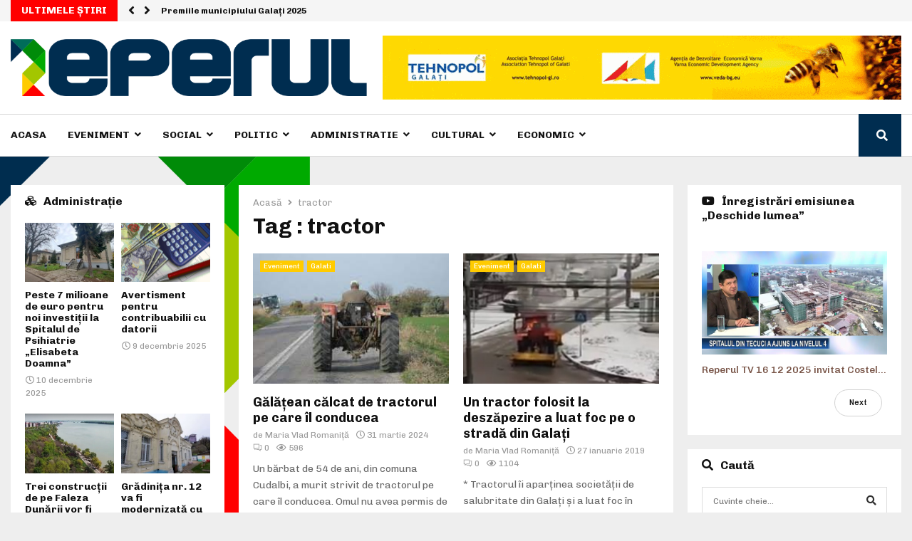

--- FILE ---
content_type: text/html; charset=UTF-8
request_url: https://reperul.ro/tag/tractor/
body_size: 34172
content:
<!DOCTYPE html>
<html lang="ro-RO">
<head>
	<meta charset="UTF-8">
		<meta name="viewport" content="width=device-width, initial-scale=1">
		<link rel="profile" href="https://gmpg.org/xfn/11">
	<meta name='robots' content='index, follow, max-image-preview:large, max-snippet:-1, max-video-preview:-1' />

	<!-- This site is optimized with the Yoast SEO plugin v21.2 - https://yoast.com/wordpress/plugins/seo/ -->
	<title>tractor - Reperul</title>
	<link rel="canonical" href="https://reperul.ro/tag/tractor/" />
	<meta name="twitter:card" content="summary_large_image" />
	<meta name="twitter:title" content="tractor - Reperul" />
	<script type="application/ld+json" class="yoast-schema-graph">{"@context":"https://schema.org","@graph":[{"@type":"CollectionPage","@id":"https://reperul.ro/tag/tractor/","url":"https://reperul.ro/tag/tractor/","name":"tractor - Reperul","isPartOf":{"@id":"https://reperul.ro/#website"},"primaryImageOfPage":{"@id":"https://reperul.ro/tag/tractor/#primaryimage"},"image":{"@id":"https://reperul.ro/tag/tractor/#primaryimage"},"thumbnailUrl":"https://reperul.ro/wp-content/uploads/2021/11/tractor.jpg","breadcrumb":{"@id":"https://reperul.ro/tag/tractor/#breadcrumb"},"inLanguage":"ro-RO"},{"@type":"ImageObject","inLanguage":"ro-RO","@id":"https://reperul.ro/tag/tractor/#primaryimage","url":"https://reperul.ro/wp-content/uploads/2021/11/tractor.jpg","contentUrl":"https://reperul.ro/wp-content/uploads/2021/11/tractor.jpg","width":259,"height":194},{"@type":"BreadcrumbList","@id":"https://reperul.ro/tag/tractor/#breadcrumb","itemListElement":[{"@type":"ListItem","position":1,"name":"Acasă","item":"https://reperul.ro/"},{"@type":"ListItem","position":2,"name":"tractor"}]},{"@type":"WebSite","@id":"https://reperul.ro/#website","url":"https://reperul.ro/","name":"Reperul","description":"Stiri bazate pe Realitate!","publisher":{"@id":"https://reperul.ro/#organization"},"potentialAction":[{"@type":"SearchAction","target":{"@type":"EntryPoint","urlTemplate":"https://reperul.ro/?s={search_term_string}"},"query-input":"required name=search_term_string"}],"inLanguage":"ro-RO"},{"@type":"Organization","@id":"https://reperul.ro/#organization","name":"Reperul","url":"https://reperul.ro/","logo":{"@type":"ImageObject","inLanguage":"ro-RO","@id":"https://reperul.ro/#/schema/logo/image/","url":"https://reperul.ro/wp-content/uploads/2020/03/Image-1@2x-1.png","contentUrl":"https://reperul.ro/wp-content/uploads/2020/03/Image-1@2x-1.png","width":782,"height":126,"caption":"Reperul"},"image":{"@id":"https://reperul.ro/#/schema/logo/image/"}}]}</script>
	<!-- / Yoast SEO plugin. -->


<link rel='dns-prefetch' href='//fonts.googleapis.com' />
<link rel='dns-prefetch' href='//vjs.zencdn.net' />
<link rel='dns-prefetch' href='//use.fontawesome.com' />
<link rel="alternate" type="application/rss+xml" title="Reperul &raquo; Flux" href="https://reperul.ro/feed/" />
<link rel="alternate" type="application/rss+xml" title="Reperul &raquo; Flux comentarii" href="https://reperul.ro/comments/feed/" />
<link rel="alternate" type="application/rss+xml" title="Reperul &raquo; Flux etichetă tractor" href="https://reperul.ro/tag/tractor/feed/" />
<script type="text/javascript">
window._wpemojiSettings = {"baseUrl":"https:\/\/s.w.org\/images\/core\/emoji\/14.0.0\/72x72\/","ext":".png","svgUrl":"https:\/\/s.w.org\/images\/core\/emoji\/14.0.0\/svg\/","svgExt":".svg","source":{"concatemoji":"https:\/\/reperul.ro\/wp-includes\/js\/wp-emoji-release.min.js?ver=6.3.7"}};
/*! This file is auto-generated */
!function(i,n){var o,s,e;function c(e){try{var t={supportTests:e,timestamp:(new Date).valueOf()};sessionStorage.setItem(o,JSON.stringify(t))}catch(e){}}function p(e,t,n){e.clearRect(0,0,e.canvas.width,e.canvas.height),e.fillText(t,0,0);var t=new Uint32Array(e.getImageData(0,0,e.canvas.width,e.canvas.height).data),r=(e.clearRect(0,0,e.canvas.width,e.canvas.height),e.fillText(n,0,0),new Uint32Array(e.getImageData(0,0,e.canvas.width,e.canvas.height).data));return t.every(function(e,t){return e===r[t]})}function u(e,t,n){switch(t){case"flag":return n(e,"\ud83c\udff3\ufe0f\u200d\u26a7\ufe0f","\ud83c\udff3\ufe0f\u200b\u26a7\ufe0f")?!1:!n(e,"\ud83c\uddfa\ud83c\uddf3","\ud83c\uddfa\u200b\ud83c\uddf3")&&!n(e,"\ud83c\udff4\udb40\udc67\udb40\udc62\udb40\udc65\udb40\udc6e\udb40\udc67\udb40\udc7f","\ud83c\udff4\u200b\udb40\udc67\u200b\udb40\udc62\u200b\udb40\udc65\u200b\udb40\udc6e\u200b\udb40\udc67\u200b\udb40\udc7f");case"emoji":return!n(e,"\ud83e\udef1\ud83c\udffb\u200d\ud83e\udef2\ud83c\udfff","\ud83e\udef1\ud83c\udffb\u200b\ud83e\udef2\ud83c\udfff")}return!1}function f(e,t,n){var r="undefined"!=typeof WorkerGlobalScope&&self instanceof WorkerGlobalScope?new OffscreenCanvas(300,150):i.createElement("canvas"),a=r.getContext("2d",{willReadFrequently:!0}),o=(a.textBaseline="top",a.font="600 32px Arial",{});return e.forEach(function(e){o[e]=t(a,e,n)}),o}function t(e){var t=i.createElement("script");t.src=e,t.defer=!0,i.head.appendChild(t)}"undefined"!=typeof Promise&&(o="wpEmojiSettingsSupports",s=["flag","emoji"],n.supports={everything:!0,everythingExceptFlag:!0},e=new Promise(function(e){i.addEventListener("DOMContentLoaded",e,{once:!0})}),new Promise(function(t){var n=function(){try{var e=JSON.parse(sessionStorage.getItem(o));if("object"==typeof e&&"number"==typeof e.timestamp&&(new Date).valueOf()<e.timestamp+604800&&"object"==typeof e.supportTests)return e.supportTests}catch(e){}return null}();if(!n){if("undefined"!=typeof Worker&&"undefined"!=typeof OffscreenCanvas&&"undefined"!=typeof URL&&URL.createObjectURL&&"undefined"!=typeof Blob)try{var e="postMessage("+f.toString()+"("+[JSON.stringify(s),u.toString(),p.toString()].join(",")+"));",r=new Blob([e],{type:"text/javascript"}),a=new Worker(URL.createObjectURL(r),{name:"wpTestEmojiSupports"});return void(a.onmessage=function(e){c(n=e.data),a.terminate(),t(n)})}catch(e){}c(n=f(s,u,p))}t(n)}).then(function(e){for(var t in e)n.supports[t]=e[t],n.supports.everything=n.supports.everything&&n.supports[t],"flag"!==t&&(n.supports.everythingExceptFlag=n.supports.everythingExceptFlag&&n.supports[t]);n.supports.everythingExceptFlag=n.supports.everythingExceptFlag&&!n.supports.flag,n.DOMReady=!1,n.readyCallback=function(){n.DOMReady=!0}}).then(function(){return e}).then(function(){var e;n.supports.everything||(n.readyCallback(),(e=n.source||{}).concatemoji?t(e.concatemoji):e.wpemoji&&e.twemoji&&(t(e.twemoji),t(e.wpemoji)))}))}((window,document),window._wpemojiSettings);
</script>
<style type="text/css">
img.wp-smiley,
img.emoji {
	display: inline !important;
	border: none !important;
	box-shadow: none !important;
	height: 1em !important;
	width: 1em !important;
	margin: 0 0.07em !important;
	vertical-align: -0.1em !important;
	background: none !important;
	padding: 0 !important;
}
</style>
	<link rel='stylesheet' id='wp-block-library-css' href='https://reperul.ro/wp-includes/css/dist/block-library/style.min.css?ver=6.3.7' type='text/css' media='all' />
<style id='wp-block-library-theme-inline-css' type='text/css'>
.wp-block-audio figcaption{color:#555;font-size:13px;text-align:center}.is-dark-theme .wp-block-audio figcaption{color:hsla(0,0%,100%,.65)}.wp-block-audio{margin:0 0 1em}.wp-block-code{border:1px solid #ccc;border-radius:4px;font-family:Menlo,Consolas,monaco,monospace;padding:.8em 1em}.wp-block-embed figcaption{color:#555;font-size:13px;text-align:center}.is-dark-theme .wp-block-embed figcaption{color:hsla(0,0%,100%,.65)}.wp-block-embed{margin:0 0 1em}.blocks-gallery-caption{color:#555;font-size:13px;text-align:center}.is-dark-theme .blocks-gallery-caption{color:hsla(0,0%,100%,.65)}.wp-block-image figcaption{color:#555;font-size:13px;text-align:center}.is-dark-theme .wp-block-image figcaption{color:hsla(0,0%,100%,.65)}.wp-block-image{margin:0 0 1em}.wp-block-pullquote{border-bottom:4px solid;border-top:4px solid;color:currentColor;margin-bottom:1.75em}.wp-block-pullquote cite,.wp-block-pullquote footer,.wp-block-pullquote__citation{color:currentColor;font-size:.8125em;font-style:normal;text-transform:uppercase}.wp-block-quote{border-left:.25em solid;margin:0 0 1.75em;padding-left:1em}.wp-block-quote cite,.wp-block-quote footer{color:currentColor;font-size:.8125em;font-style:normal;position:relative}.wp-block-quote.has-text-align-right{border-left:none;border-right:.25em solid;padding-left:0;padding-right:1em}.wp-block-quote.has-text-align-center{border:none;padding-left:0}.wp-block-quote.is-large,.wp-block-quote.is-style-large,.wp-block-quote.is-style-plain{border:none}.wp-block-search .wp-block-search__label{font-weight:700}.wp-block-search__button{border:1px solid #ccc;padding:.375em .625em}:where(.wp-block-group.has-background){padding:1.25em 2.375em}.wp-block-separator.has-css-opacity{opacity:.4}.wp-block-separator{border:none;border-bottom:2px solid;margin-left:auto;margin-right:auto}.wp-block-separator.has-alpha-channel-opacity{opacity:1}.wp-block-separator:not(.is-style-wide):not(.is-style-dots){width:100px}.wp-block-separator.has-background:not(.is-style-dots){border-bottom:none;height:1px}.wp-block-separator.has-background:not(.is-style-wide):not(.is-style-dots){height:2px}.wp-block-table{margin:0 0 1em}.wp-block-table td,.wp-block-table th{word-break:normal}.wp-block-table figcaption{color:#555;font-size:13px;text-align:center}.is-dark-theme .wp-block-table figcaption{color:hsla(0,0%,100%,.65)}.wp-block-video figcaption{color:#555;font-size:13px;text-align:center}.is-dark-theme .wp-block-video figcaption{color:hsla(0,0%,100%,.65)}.wp-block-video{margin:0 0 1em}.wp-block-template-part.has-background{margin-bottom:0;margin-top:0;padding:1.25em 2.375em}
</style>
<style id='classic-theme-styles-inline-css' type='text/css'>
/*! This file is auto-generated */
.wp-block-button__link{color:#fff;background-color:#32373c;border-radius:9999px;box-shadow:none;text-decoration:none;padding:calc(.667em + 2px) calc(1.333em + 2px);font-size:1.125em}.wp-block-file__button{background:#32373c;color:#fff;text-decoration:none}
</style>
<style id='global-styles-inline-css' type='text/css'>
body{--wp--preset--color--black: #000000;--wp--preset--color--cyan-bluish-gray: #abb8c3;--wp--preset--color--white: #ffffff;--wp--preset--color--pale-pink: #f78da7;--wp--preset--color--vivid-red: #cf2e2e;--wp--preset--color--luminous-vivid-orange: #ff6900;--wp--preset--color--luminous-vivid-amber: #fcb900;--wp--preset--color--light-green-cyan: #7bdcb5;--wp--preset--color--vivid-green-cyan: #00d084;--wp--preset--color--pale-cyan-blue: #8ed1fc;--wp--preset--color--vivid-cyan-blue: #0693e3;--wp--preset--color--vivid-purple: #9b51e0;--wp--preset--gradient--vivid-cyan-blue-to-vivid-purple: linear-gradient(135deg,rgba(6,147,227,1) 0%,rgb(155,81,224) 100%);--wp--preset--gradient--light-green-cyan-to-vivid-green-cyan: linear-gradient(135deg,rgb(122,220,180) 0%,rgb(0,208,130) 100%);--wp--preset--gradient--luminous-vivid-amber-to-luminous-vivid-orange: linear-gradient(135deg,rgba(252,185,0,1) 0%,rgba(255,105,0,1) 100%);--wp--preset--gradient--luminous-vivid-orange-to-vivid-red: linear-gradient(135deg,rgba(255,105,0,1) 0%,rgb(207,46,46) 100%);--wp--preset--gradient--very-light-gray-to-cyan-bluish-gray: linear-gradient(135deg,rgb(238,238,238) 0%,rgb(169,184,195) 100%);--wp--preset--gradient--cool-to-warm-spectrum: linear-gradient(135deg,rgb(74,234,220) 0%,rgb(151,120,209) 20%,rgb(207,42,186) 40%,rgb(238,44,130) 60%,rgb(251,105,98) 80%,rgb(254,248,76) 100%);--wp--preset--gradient--blush-light-purple: linear-gradient(135deg,rgb(255,206,236) 0%,rgb(152,150,240) 100%);--wp--preset--gradient--blush-bordeaux: linear-gradient(135deg,rgb(254,205,165) 0%,rgb(254,45,45) 50%,rgb(107,0,62) 100%);--wp--preset--gradient--luminous-dusk: linear-gradient(135deg,rgb(255,203,112) 0%,rgb(199,81,192) 50%,rgb(65,88,208) 100%);--wp--preset--gradient--pale-ocean: linear-gradient(135deg,rgb(255,245,203) 0%,rgb(182,227,212) 50%,rgb(51,167,181) 100%);--wp--preset--gradient--electric-grass: linear-gradient(135deg,rgb(202,248,128) 0%,rgb(113,206,126) 100%);--wp--preset--gradient--midnight: linear-gradient(135deg,rgb(2,3,129) 0%,rgb(40,116,252) 100%);--wp--preset--font-size--small: 14px;--wp--preset--font-size--medium: 20px;--wp--preset--font-size--large: 32px;--wp--preset--font-size--x-large: 42px;--wp--preset--font-size--normal: 16px;--wp--preset--font-size--huge: 42px;--wp--preset--spacing--20: 0.44rem;--wp--preset--spacing--30: 0.67rem;--wp--preset--spacing--40: 1rem;--wp--preset--spacing--50: 1.5rem;--wp--preset--spacing--60: 2.25rem;--wp--preset--spacing--70: 3.38rem;--wp--preset--spacing--80: 5.06rem;--wp--preset--shadow--natural: 6px 6px 9px rgba(0, 0, 0, 0.2);--wp--preset--shadow--deep: 12px 12px 50px rgba(0, 0, 0, 0.4);--wp--preset--shadow--sharp: 6px 6px 0px rgba(0, 0, 0, 0.2);--wp--preset--shadow--outlined: 6px 6px 0px -3px rgba(255, 255, 255, 1), 6px 6px rgba(0, 0, 0, 1);--wp--preset--shadow--crisp: 6px 6px 0px rgba(0, 0, 0, 1);}:where(.is-layout-flex){gap: 0.5em;}:where(.is-layout-grid){gap: 0.5em;}body .is-layout-flow > .alignleft{float: left;margin-inline-start: 0;margin-inline-end: 2em;}body .is-layout-flow > .alignright{float: right;margin-inline-start: 2em;margin-inline-end: 0;}body .is-layout-flow > .aligncenter{margin-left: auto !important;margin-right: auto !important;}body .is-layout-constrained > .alignleft{float: left;margin-inline-start: 0;margin-inline-end: 2em;}body .is-layout-constrained > .alignright{float: right;margin-inline-start: 2em;margin-inline-end: 0;}body .is-layout-constrained > .aligncenter{margin-left: auto !important;margin-right: auto !important;}body .is-layout-constrained > :where(:not(.alignleft):not(.alignright):not(.alignfull)){max-width: var(--wp--style--global--content-size);margin-left: auto !important;margin-right: auto !important;}body .is-layout-constrained > .alignwide{max-width: var(--wp--style--global--wide-size);}body .is-layout-flex{display: flex;}body .is-layout-flex{flex-wrap: wrap;align-items: center;}body .is-layout-flex > *{margin: 0;}body .is-layout-grid{display: grid;}body .is-layout-grid > *{margin: 0;}:where(.wp-block-columns.is-layout-flex){gap: 2em;}:where(.wp-block-columns.is-layout-grid){gap: 2em;}:where(.wp-block-post-template.is-layout-flex){gap: 1.25em;}:where(.wp-block-post-template.is-layout-grid){gap: 1.25em;}.has-black-color{color: var(--wp--preset--color--black) !important;}.has-cyan-bluish-gray-color{color: var(--wp--preset--color--cyan-bluish-gray) !important;}.has-white-color{color: var(--wp--preset--color--white) !important;}.has-pale-pink-color{color: var(--wp--preset--color--pale-pink) !important;}.has-vivid-red-color{color: var(--wp--preset--color--vivid-red) !important;}.has-luminous-vivid-orange-color{color: var(--wp--preset--color--luminous-vivid-orange) !important;}.has-luminous-vivid-amber-color{color: var(--wp--preset--color--luminous-vivid-amber) !important;}.has-light-green-cyan-color{color: var(--wp--preset--color--light-green-cyan) !important;}.has-vivid-green-cyan-color{color: var(--wp--preset--color--vivid-green-cyan) !important;}.has-pale-cyan-blue-color{color: var(--wp--preset--color--pale-cyan-blue) !important;}.has-vivid-cyan-blue-color{color: var(--wp--preset--color--vivid-cyan-blue) !important;}.has-vivid-purple-color{color: var(--wp--preset--color--vivid-purple) !important;}.has-black-background-color{background-color: var(--wp--preset--color--black) !important;}.has-cyan-bluish-gray-background-color{background-color: var(--wp--preset--color--cyan-bluish-gray) !important;}.has-white-background-color{background-color: var(--wp--preset--color--white) !important;}.has-pale-pink-background-color{background-color: var(--wp--preset--color--pale-pink) !important;}.has-vivid-red-background-color{background-color: var(--wp--preset--color--vivid-red) !important;}.has-luminous-vivid-orange-background-color{background-color: var(--wp--preset--color--luminous-vivid-orange) !important;}.has-luminous-vivid-amber-background-color{background-color: var(--wp--preset--color--luminous-vivid-amber) !important;}.has-light-green-cyan-background-color{background-color: var(--wp--preset--color--light-green-cyan) !important;}.has-vivid-green-cyan-background-color{background-color: var(--wp--preset--color--vivid-green-cyan) !important;}.has-pale-cyan-blue-background-color{background-color: var(--wp--preset--color--pale-cyan-blue) !important;}.has-vivid-cyan-blue-background-color{background-color: var(--wp--preset--color--vivid-cyan-blue) !important;}.has-vivid-purple-background-color{background-color: var(--wp--preset--color--vivid-purple) !important;}.has-black-border-color{border-color: var(--wp--preset--color--black) !important;}.has-cyan-bluish-gray-border-color{border-color: var(--wp--preset--color--cyan-bluish-gray) !important;}.has-white-border-color{border-color: var(--wp--preset--color--white) !important;}.has-pale-pink-border-color{border-color: var(--wp--preset--color--pale-pink) !important;}.has-vivid-red-border-color{border-color: var(--wp--preset--color--vivid-red) !important;}.has-luminous-vivid-orange-border-color{border-color: var(--wp--preset--color--luminous-vivid-orange) !important;}.has-luminous-vivid-amber-border-color{border-color: var(--wp--preset--color--luminous-vivid-amber) !important;}.has-light-green-cyan-border-color{border-color: var(--wp--preset--color--light-green-cyan) !important;}.has-vivid-green-cyan-border-color{border-color: var(--wp--preset--color--vivid-green-cyan) !important;}.has-pale-cyan-blue-border-color{border-color: var(--wp--preset--color--pale-cyan-blue) !important;}.has-vivid-cyan-blue-border-color{border-color: var(--wp--preset--color--vivid-cyan-blue) !important;}.has-vivid-purple-border-color{border-color: var(--wp--preset--color--vivid-purple) !important;}.has-vivid-cyan-blue-to-vivid-purple-gradient-background{background: var(--wp--preset--gradient--vivid-cyan-blue-to-vivid-purple) !important;}.has-light-green-cyan-to-vivid-green-cyan-gradient-background{background: var(--wp--preset--gradient--light-green-cyan-to-vivid-green-cyan) !important;}.has-luminous-vivid-amber-to-luminous-vivid-orange-gradient-background{background: var(--wp--preset--gradient--luminous-vivid-amber-to-luminous-vivid-orange) !important;}.has-luminous-vivid-orange-to-vivid-red-gradient-background{background: var(--wp--preset--gradient--luminous-vivid-orange-to-vivid-red) !important;}.has-very-light-gray-to-cyan-bluish-gray-gradient-background{background: var(--wp--preset--gradient--very-light-gray-to-cyan-bluish-gray) !important;}.has-cool-to-warm-spectrum-gradient-background{background: var(--wp--preset--gradient--cool-to-warm-spectrum) !important;}.has-blush-light-purple-gradient-background{background: var(--wp--preset--gradient--blush-light-purple) !important;}.has-blush-bordeaux-gradient-background{background: var(--wp--preset--gradient--blush-bordeaux) !important;}.has-luminous-dusk-gradient-background{background: var(--wp--preset--gradient--luminous-dusk) !important;}.has-pale-ocean-gradient-background{background: var(--wp--preset--gradient--pale-ocean) !important;}.has-electric-grass-gradient-background{background: var(--wp--preset--gradient--electric-grass) !important;}.has-midnight-gradient-background{background: var(--wp--preset--gradient--midnight) !important;}.has-small-font-size{font-size: var(--wp--preset--font-size--small) !important;}.has-medium-font-size{font-size: var(--wp--preset--font-size--medium) !important;}.has-large-font-size{font-size: var(--wp--preset--font-size--large) !important;}.has-x-large-font-size{font-size: var(--wp--preset--font-size--x-large) !important;}
.wp-block-navigation a:where(:not(.wp-element-button)){color: inherit;}
:where(.wp-block-post-template.is-layout-flex){gap: 1.25em;}:where(.wp-block-post-template.is-layout-grid){gap: 1.25em;}
:where(.wp-block-columns.is-layout-flex){gap: 2em;}:where(.wp-block-columns.is-layout-grid){gap: 2em;}
.wp-block-pullquote{font-size: 1.5em;line-height: 1.6;}
</style>
<link rel='stylesheet' id='contact-form-7-css' href='https://reperul.ro/wp-content/plugins/contact-form-7/includes/css/styles.css?ver=5.8' type='text/css' media='all' />
<link rel='stylesheet' id='pencisc-css' href='https://reperul.ro/wp-content/plugins/penci-framework/assets/css/single-shortcode.css?ver=6.3.7' type='text/css' media='all' />
<link rel='stylesheet' id='penci-oswald-css' href='//fonts.googleapis.com/css?family=Oswald%3A400&#038;ver=6.3.7' type='text/css' media='all' />
<link rel='stylesheet' id='videojs-plugin-css' href='https://reperul.ro/wp-content/plugins/videojs-html5-video-player-for-wordpress/plugin-styles.css?ver=6.3.7' type='text/css' media='all' />
<link rel='stylesheet' id='videojs-css' href='//vjs.zencdn.net/4.5/video-js.css?ver=6.3.7' type='text/css' media='all' />
<link rel='stylesheet' id='parent-style-css' href='https://reperul.ro/wp-content/themes/pennews/style.css?ver=6.3.7' type='text/css' media='all' />
<link rel='stylesheet' id='penci-style-child-css' href='https://reperul.ro/wp-content/themes/pennews-child/style.css?ver=1.0.0' type='text/css' media='all' />
<link rel='stylesheet' id='penci-font-awesome-css' href='https://reperul.ro/wp-content/themes/pennews/css/font-awesome.min.css?ver=4.5.2' type='text/css' media='all' />
<link rel='stylesheet' id='penci-fonts-css' href='//fonts.googleapis.com/css?family=Roboto%3A300%2C300italic%2C400%2C400italic%2C500%2C500italic%2C700%2C700italic%2C800%2C800italic%7CMukta+Vaani%3A300%2C300italic%2C400%2C400italic%2C500%2C500italic%2C700%2C700italic%2C800%2C800italic%7COswald%3A300%2C300italic%2C400%2C400italic%2C500%2C500italic%2C700%2C700italic%2C800%2C800italic%7CTeko%3A300%2C300italic%2C400%2C400italic%2C500%2C500italic%2C700%2C700italic%2C800%2C800italic%7CChivo%3A300%2C300italic%2C400%2C400italic%2C500%2C500italic%2C700%2C700italic%2C800%2C800italic%3A300%2C300italic%2C400%2C400italic%2C500%2C500italic%2C700%2C700italic%2C800%2C800italic%26subset%3Dcyrillic%2Ccyrillic-ext%2Cgreek%2Cgreek-ext%2Clatin-ext' type='text/css' media='all' />
<link rel='stylesheet' id='penci-portfolio-css' href='https://reperul.ro/wp-content/themes/pennews/css/portfolio.css?ver=6.5.7' type='text/css' media='all' />
<link rel='stylesheet' id='penci-recipe-css' href='https://reperul.ro/wp-content/themes/pennews/css/recipe.css?ver=6.5.7' type='text/css' media='all' />
<link rel='stylesheet' id='penci-review-css' href='https://reperul.ro/wp-content/themes/pennews/css/review.css?ver=6.5.7' type='text/css' media='all' />
<link rel='stylesheet' id='penci-style-css' href='https://reperul.ro/wp-content/themes/pennews-child/style.css?ver=6.5.7' type='text/css' media='all' />
<style id='penci-style-inline-css' type='text/css'>
.penci-block-vc.style-title-13:not(.footer-widget).style-title-center .penci-block-heading {border-right: 10px solid transparent; border-left: 10px solid transparent; }.site-branding h1, .site-branding h2 {margin: 0;}.penci-schema-markup { display: none !important; }.penci-entry-media .twitter-video { max-width: none !important; margin: 0 !important; }.penci-entry-media .fb-video { margin-bottom: 0; }.penci-entry-media .post-format-meta > iframe { vertical-align: top; }.penci-single-style-6 .penci-entry-media-top.penci-video-format-dailymotion:after, .penci-single-style-6 .penci-entry-media-top.penci-video-format-facebook:after, .penci-single-style-6 .penci-entry-media-top.penci-video-format-vimeo:after, .penci-single-style-6 .penci-entry-media-top.penci-video-format-twitter:after, .penci-single-style-7 .penci-entry-media-top.penci-video-format-dailymotion:after, .penci-single-style-7 .penci-entry-media-top.penci-video-format-facebook:after, .penci-single-style-7 .penci-entry-media-top.penci-video-format-vimeo:after, .penci-single-style-7 .penci-entry-media-top.penci-video-format-twitter:after { content: none; } .penci-single-style-5 .penci-entry-media.penci-video-format-dailymotion:after, .penci-single-style-5 .penci-entry-media.penci-video-format-facebook:after, .penci-single-style-5 .penci-entry-media.penci-video-format-vimeo:after, .penci-single-style-5 .penci-entry-media.penci-video-format-twitter:after { content: none; }@media screen and (max-width: 960px) { .penci-insta-thumb ul.thumbnails.penci_col_5 li, .penci-insta-thumb ul.thumbnails.penci_col_6 li { width: 33.33% !important; } .penci-insta-thumb ul.thumbnails.penci_col_7 li, .penci-insta-thumb ul.thumbnails.penci_col_8 li, .penci-insta-thumb ul.thumbnails.penci_col_9 li, .penci-insta-thumb ul.thumbnails.penci_col_10 li { width: 25% !important; } }.site-header.header--s12 .penci-menu-toggle-wapper,.site-header.header--s12 .header__social-search { flex: 1; }.site-header.header--s5 .site-branding {  padding-right: 0;margin-right: 40px; }.penci-block_37 .penci_post-meta { padding-top: 8px; }.penci-block_37 .penci-post-excerpt + .penci_post-meta { padding-top: 0; }.penci-hide-text-votes { display: none; }.penci-usewr-review {  border-top: 1px solid #ececec; }.penci-review-score {top: 5px; position: relative; }.penci-social-counter.penci-social-counter--style-3 .penci-social__empty a, .penci-social-counter.penci-social-counter--style-4 .penci-social__empty a, .penci-social-counter.penci-social-counter--style-5 .penci-social__empty a, .penci-social-counter.penci-social-counter--style-6 .penci-social__empty a { display: flex; justify-content: center; align-items: center; }.penci-block-error { padding: 0 20px 20px; }@media screen and (min-width: 1240px){ .penci_dis_padding_bw .penci-content-main.penci-col-4:nth-child(3n+2) { padding-right: 15px; padding-left: 15px; }}.bos_searchbox_widget_class.penci-vc-column-1 #flexi_searchbox #b_searchboxInc .b_submitButton_wrapper{ padding-top: 10px; padding-bottom: 10px; }.mfp-image-holder .mfp-close, .mfp-iframe-holder .mfp-close { background: transparent; border-color: transparent; }h1, h2, h3, h4, h5, h6,.error404 .page-title,
		.error404 .penci-block-vc .penci-block__title, .footer__bottom.style-2 .block-title {font-family: 'Chivo', sans-serif}h1, h2, h3, h4, h5, h6,.error404 .page-title,
		 .error404 .penci-block-vc .penci-block__title, .product_list_widget .product-title, .footer__bottom.style-2 .block-title {font-weight: 700}.penci-block-vc .penci-block__title, .penci-menu-hbg .penci-block-vc .penci-block__title, .penci-menu-hbg-widgets .menu-hbg-title{ font-family:'Chivo', sans-serif; }body, button, input, select, textarea,.woocommerce ul.products li.product .button,#site-navigation .penci-megamenu .penci-mega-thumbnail .mega-cat-name{font-family: 'Chivo', sans-serif}.penci-topbar .topbar__trending .headline-title{ font-size: 14px; }.penci-topbar.header--s7, .penci-topbar.header--s7 h3, 
		.penci-topbar.header--s7 ul li,
		.penci-topbar.header--s7 .topbar__trending .headline-title{ text-transform: none !important; }.penci-topbar{ background-color:#f5f5f5 ; }.penci-topbar,.penci-topbar a, .penci-topbar ul li a{ color:#151515 ; }.penci-topbar a:hover , .penci-topbar ul li a:hover{ color:#002d50 !important; }.topbar__social-media a:hover{ color:#bb1919 ; }.penci-topbar ul.menu li ul.sub-menu{ background-color:#111111 ; }.penci-topbar ul.menu li ul.sub-menu li a{ color:#ffffff ; }.penci-topbar ul.menu li ul.sub-menu li a:hover{ color:#bb1919 ; }.penci-topbar ul.menu li ul.sub-menu li{ border-color:#212121 ; }.penci-topbar .topbar__trending .headline-title{ background-color:#ff0000 ; }.main-navigation a,.mobile-sidebar .primary-menu-mobile li a, .penci-menu-hbg .primary-menu-mobile li a{ font-family: 'Chivo', sans-serif; }#site-navigation .penci-megamenu .penci-content-megamenu .penci-mega-latest-posts .penci-mega-post a:not(.mega-cat-name){ font-size: 14px; }.main-navigation > ul:not(.children) > li ul.sub-menu{ border-top: 0 !important; }.penci-archive .penci-archive__content .penci-post-item .entry-title{ font-size:18px; }.penci-portfolio-wrap{ margin-left: 0px; margin-right: 0px; }.penci-portfolio-wrap .portfolio-item{ padding-left: 0px; padding-right: 0px; margin-bottom:0px; }.penci-menu-hbg-widgets .menu-hbg-title { font-family:'Chivo', sans-serif }
		.woocommerce div.product .related > h2,.woocommerce div.product .upsells > h2,
		.post-title-box .post-box-title,.site-content #respond h3,.site-content .widget-title,
		.site-content .widgettitle,
		body.page-template-full-width.page-paged-2 .site-content .widget.penci-block-vc .penci-block__title,
		body:not( .page-template-full-width ) .site-content .widget.penci-block-vc .penci-block__title{ font-size:16px !important;font-weight:700 !important;font-family:'Chivo', sans-serif !important; }.site-content .widget.penci-block-vc .penci-block__title{ text-transform: none; }.site-footer .penci-block-vc .penci-block__title{ font-size:15px;font-weight:600;font-family:'Roboto', sans-serif; }.penci-popup-login-register .penci-login-container a:hover{ color:#bb1919 ; }.penci-popup-login-register .penci-login-container .penci-login input[type="submit"]{ background-color:#bb1919 ; }
		.penci-ajax-search-results .ajax-loading:before,
		.show-search .show-search__content,
		div.bbp-template-notice, div.indicator-hint,	
		.widget select,select, pre,.wpb_text_column,
		.single .penci-content-post, .page .penci-content-post,
		.forum-archive .penci-content-post,
		.penci-block-vc,.penci-archive__content,.error404 .not-found,.ajax-loading:before{ background-color:#ffffff }
		.penci-block-vc.style-title-11:not(.footer-widget) .penci-block__title a,
		.penci-block-vc.style-title-11:not(.footer-widget) .penci-block__title span, 
		.penci-block-vc.style-title-11:not(.footer-widget) .penci-subcat-filter, 
		.penci-block-vc.style-title-11:not(.footer-widget) .penci-slider-nav{ background-color:#ffffff }.penci-archive .entry-meta,.penci-archive .entry-meta a,

			.penci-inline-related-posts .penci_post-meta, .penci__general-meta .penci_post-meta, 
			.penci-block_video.style-1 .penci_post-meta, .penci-block_video.style-7 .penci_post-meta,
			.penci_breadcrumbs a, .penci_breadcrumbs span,.penci_breadcrumbs i,
			.error404 .page-content,
			.woocommerce .comment-form p.stars a,
			.woocommerce .woocommerce-ordering, .woocommerce .woocommerce-result-count,
			.woocommerce #reviews #comments ol.commentlist li .comment-text .meta,
			.penci-entry-meta,#wp-calendar caption,.penci-post-pagination span,
			.penci-archive .entry-meta span{ color:#999999 }
		.site-main .element-media-controls a, .entry-content .element-media-controls a,
		    .penci-portfolio-below_img .inner-item-portfolio .portfolio-desc h3,
			.post-entry .penci-portfolio-filter ul li a, .penci-portfolio-filter ul li a,
			.widget_display_stats dt, .widget_display_stats dd,
			#wp-calendar tbody td a,
			.widget.widget_display_replies a,
			.post-entry .penci-portfolio-filter ul li.active a, .penci-portfolio-filter ul li.active a,
			.woocommerce div.product .woocommerce-tabs ul.tabs li a,
			.woocommerce ul.products li.product h3, .woocommerce ul.products li.product .woocommerce-loop-product__title,
			.woocommerce table.shop_table td.product-name a,
			input[type="text"], input[type="email"], input[type="url"], input[type="password"],
			input[type="search"], input[type="number"], input[type="tel"], input[type="range"], input[type="date"],
			input[type="month"], input[type="week"], input[type="time"], input[type="datetime"], input[type="datetime-local"], input[type="color"], textarea,
			.error404 .page-content .search-form .search-submit,.penci-no-results .search-form .search-submit,.error404 .page-content a,
			a,.widget a,.penci-block-vc .penci-block__title a, .penci-block-vc .penci-block__title span,
			.penci-page-title, .penci-entry-title,.woocommerce .page-title,
			.penci-recipe-index-wrap .penci-recipe-index-title a,
			.penci-social-buttons .penci-social-share-text,
			.woocommerce div.product .product_title,
			.penci-post-pagination h5 a,
			.woocommerce div.product .woocommerce-tabs .panel > h2:first-child, .woocommerce div.product .woocommerce-tabs .panel #reviews #comments h2,
			.woocommerce div.product .woocommerce-tabs .panel #respond .comment-reply-title,
			.woocommerce #reviews #comments ol.commentlist li .comment-text .meta strong,
			.woocommerce div.product .related > h2, .woocommerce div.product .upsells > h2,
			.penci-author-content .author-social,
			.forum-archive .penci-entry-title,
			#bbpress-forums li.bbp-body ul.forum li.bbp-forum-info a,
			.woocommerce div.product .entry-summary div[itemprop="description"] h2, .woocommerce div.product .woocommerce-tabs #tab-description h2,
			.widget.widget_recent_entries li a, .widget.widget_recent_comments li a, .widget.widget_meta li a,
			.penci-pagination:not(.penci-ajax-more) a, .penci-pagination:not(.penci-ajax-more) span{ color:#111111 }div.wpforms-container .wpforms-form input[type=date],div.wpforms-container .wpforms-form input[type=datetime],div.wpforms-container .wpforms-form input[type=datetime-local],div.wpforms-container .wpforms-form input[type=email],div.wpforms-container .wpforms-form input[type=month],div.wpforms-container .wpforms-form input[type=number],div.wpforms-container .wpforms-form input[type=password],div.wpforms-container .wpforms-form input[type=range],div.wpforms-container .wpforms-form input[type=search],div.wpforms-container .wpforms-form input[type=tel],div.wpforms-container .wpforms-form input[type=text],div.wpforms-container .wpforms-form input[type=time],div.wpforms-container .wpforms-form input[type=url],div.wpforms-container .wpforms-form input[type=week],div.wpforms-container .wpforms-form select,div.wpforms-container .wpforms-form textarea{ color: #111111 }
		h1, h2, h3, h4, h5, h6,.penci-userreview-author,.penci-review-metas .penci-review-meta i,
		.entry-content h1, .entry-content h2, .entry-content h3, .entry-content h4,
		.entry-content h5, .entry-content h6, .comment-content h1, .comment-content h2,
		.comment-content h3, .comment-content h4, .comment-content h5, .comment-content h6,
		.penci-inline-related-posts .penci-irp-heading{ color:#111111 }.site-main .frontend-form-container .element-media-file,.site-main .frontend-form-container .element-media,.site-main .frontend-item-container .select2.select2-container .select2-selection.select-with-search-container,.site-main .frontend-item-container input[type="text"],.site-main .frontend-item-container input[type="email"],.site-main .frontend-item-container input[type="url"],.site-main .frontend-item-container textarea,.site-main .frontend-item-container select{ border-color: #dedede }
			.site-header,
			.buddypress-wrap .select-wrap,
			.penci-post-blog-classic,
			.activity-list.bp-list,
			.penci-team_memebers .penci-team_item__content,
			.penci-author-box-wrap,
			.about-widget .about-me-heading:before,
			#buddypress .wp-editor-container,
			#bbpress-forums .bbp-forums-list,
			div.bbp-forum-header, div.bbp-topic-header, div.bbp-reply-header,
			.activity-list li.bbp_topic_create .activity-content .activity-inner,
			.rtl .activity-list li.bbp_reply_create .activity-content .activity-inner,
			#drag-drop-area,
			.bp-avatar-nav ul.avatar-nav-items li.current,
			.bp-avatar-nav ul,
			.site-main .bbp-pagination-links a, .site-main .bbp-pagination-links span.current,
			.bbpress  .wp-editor-container,
			.penci-ajax-search-results-wrapper,
			.show-search .search-field,
			.show-search .show-search__content,
			.penci-viewall-results,
			.penci-subcat-list .flexMenu-viewMore .flexMenu-popup,
			.penci-owl-carousel-style .owl-dot span,
			.penci-owl-carousel-slider .owl-dot span,
			.woocommerce-cart table.cart td.actions .coupon .input-text,
			.blog-boxed .penci-archive__content .article_content,
			.penci-block_28 .block28_first_item:not(.hide-border),
			.penci-mul-comments-wrapper .penci-tab-nav,
			.penci-recipe,.penci-recipe-heading,.penci-recipe-ingredients,.penci-recipe-notes,
			.wp-block-yoast-faq-block .schema-faq-section,
			.wp-block-yoast-how-to-block ol.schema-how-to-steps,
			.wp-block-pullquote,
			.wrapper-penci-recipe .penci-recipe-ingredients
			{ border-color:#dedede }
		    blockquote:not(.wp-block-quote):before, q:before,   
		    blockquote:not(.wp-block-quote):after, q:after, blockquote.style-3:before,
			.penci-block-vc.style-title-10:not(.footer-widget) .penci-block-heading:after
			{ background-color:#dedede }
			.penci-block-vc.style-title-10:not(.footer-widget) .penci-block-heading,
			.wrapper-penci-review, .penci-review-container.penci-review-count,.penci-usewr-review,
			.widget .tagcloud a,.widget.widget_recent_entries li, .widget.widget_recent_comments li, .widget.widget_meta li,
		    .penci-inline-related-posts,
		    .penci_dark_layout .site-main #buddypress div.item-list-tabs:not(#subnav),
			code,abbr, acronym,fieldset,hr,#bbpress-forums div.bbp-the-content-wrapper textarea.bbp-the-content,
			.penci-pagination:not(.penci-ajax-more) a, .penci-pagination:not(.penci-ajax-more) span,
			th,td,#wp-calendar tbody td{ border-color:#dedede }
			.site-main #bbpress-forums li.bbp-body ul.forum,
			.site-main #bbpress-forums li.bbp-body ul.topic,#bbpress-forums li.bbp-footer,
			#bbpress-forums div.bbp-template-notice.info,
			.bbp-pagination-links a, .bbp-pagination-links span.current,
			.site-main #buddypress .standard-form textarea,
			.site-main #buddypress .standard-form input[type=text], .site-main #buddypress .standard-form input[type=color], 
			.site-main #buddypress .standard-form input[type=date], .site-main #buddypress .standard-form input[type=datetime],
			.site-main #buddypress .standard-form input[type=datetime-local], .site-main #buddypress .standard-form input[type=email],
			.site-main #buddypress .standard-form input[type=month], .site-main #buddypress .standard-form input[type=number], 
			.site-main #buddypress .standard-form input[type=range], .site-main #buddypress .standard-form input[type=search], 
			.site-main #buddypress .standard-form input[type=tel], .site-main #buddypress .standard-form input[type=time],
		    .site-main #buddypress .standard-form input[type=url], .site-main #buddypress .standard-form input[type=week],
		    .site-main #buddypress .standard-form select,.site-main #buddypress .standard-form input[type=password],
	        .site-main #buddypress .dir-search input[type=search], .site-main #buddypress .dir-search input[type=text],
	        .site-main #buddypress .groups-members-search input[type=search], .site-main #buddypress .groups-members-search input[type=text],
	        .site-main #buddypress button, .site-main #buddypress a.button,
	        .site-main #buddypress input[type=button], .site-main #buddypress input[type=reset],
	        .site-main #buddypress ul.button-nav li a,.site-main #buddypress div.generic-button a,.site-main #buddypress .comment-reply-link, 
	        a.bp-title-button,.site-main #buddypress button:hover,.site-main #buddypress a.button:hover, .site-main #buddypress a.button:focus,
	        .site-main #buddypress input[type=button]:hover, .site-main #buddypress input[type=reset]:hover, 
	        .site-main #buddypress ul.button-nav li a:hover, .site-main #buddypress ul.button-nav li.current a,
	        .site-main #buddypress div.generic-button a:hover,.site-main #buddypress .comment-reply-link:hover,
	        .site-main #buddypress input[type=submit]:hover,.site-main #buddypress select,.site-main #buddypress ul.item-list,
			.site-main #buddypress .profile[role=main],.site-main #buddypress ul.item-list li,.site-main #buddypress div.pagination .pag-count ,
			.site-main #buddypress div.pagination .pagination-links span,.site-main #buddypress div.pagination .pagination-links a,
			body.activity-permalink .site-main #buddypress div.activity-comments, .site-main #buddypress div.activity-comments form .ac-textarea,
			.site-main #buddypress table.profile-fields, .site-main #buddypress table.profile-fields:last-child{ border-color:#dedede }.site-main #buddypress table.notifications tr td.label, #buddypress table.notifications-settings tr td.label,.site-main #buddypress table.profile-fields tr td.label, #buddypress table.wp-profile-fields tr td.label,.site-main #buddypress table.messages-notices tr td.label, #buddypress table.forum tr td.label{ border-color: #dedede !important; }
			.penci-block-vc,
			.penci-block_1 .block1_first_item,
			.penci-block_1 .block1_first_item .penci_post-meta,
			.penci-block_1 .block1_items .penci_media_object,
			.penci-block_4 .penci-small-thumb:after,
			.penci-recent-rv,
			.penci-block_6 .penci-post-item,
			.penci-block_9 .block9_first_item,.penci-block_9 .penci-post-item,
			.penci-block_9 .block9_items .block9_item_loadmore:first-of-type,
			.penci-block_11 .block11_first_item,.penci-block_11 .penci-post-item,
			.penci-block_11 .block11_items .block11_item_loadmore:first-of-type,
			.penci-block_15 .penci-post-item,.penci-block_15 .penci-block__title,
			.penci-block_20 .penci_media_object,
			.penci-block_20 .penci_media_object.penci_mobj-image-right .penci_post_content,
			.penci-block_26 .block26_items .penci-post-item,
			.penci-block_28 .block28_first_item,
			.penci-block_28 .block28_first_item .penci_post-meta,
			.penci-block_29 .block_29_items .penci-post-item,
			.penci-block_30 .block30_items .penci_media_object,
			.penci-block_33 .block33_big_item .penci_post-meta,
			.penci-block_36 .penci-post-item, .penci-block_36 .penci-block__title,
			.penci-block_6 .penci-block_content__items:not(.penci-block-items__1) .penci-post-item:first-child,
			.penci-block_video.style-7 .penci-owl-carousel-slider .owl-dots span,
			.penci-owl-featured-area.style-12 .penci-small_items .owl-item.active .penci-item-mag,
			.penci-videos-playlist .penci-video-nav .penci-video-playlist-nav:not(.playlist-has-title) .penci-video-playlist-item:first-child,
			.penci-videos-playlist .penci-video-nav .penci-video-playlist-nav:not(.playlist-has-title) .penci-video-playlist-item:last-child,
			.penci-videos-playlist .penci-video-nav .penci-video-playlist-item,
			.penci-archive__content .penci-entry-header,
			.page-template-full-width.penci-block-pagination .penci_breadcrumbs,
			.penci-post-pagination,.penci-pfl-social_share,.penci-post-author,
			.penci-social-buttons.penci-social-share-footer,
			.penci-pagination:not(.penci-ajax-more) a,
			.penci-social-buttons .penci-social-item.like{ border-color:#dedede }.penci-container-width-1080 .penci-content-main.penci-col-4 .penci-block_1 .block1_items .penci-post-item:nth-child(2) .penci_media_object,.penci-container-width-1400 .penci-content-main.penci-col-4 .penci-block_1 .block1_items .penci-post-item:nth-child(2) .penci_media_object,.wpb_wrapper > .penci-block_1.penci-vc-column-1 .block1_items .penci-post-item:nth-child(2) .penci_media_object,.widget-area .penci-block_1 .block1_items .penci-post-item:nth-child(2) .penci_media_object{ border-color:#dedede }
			.penci-block_6.penci-vc-column-2.penci-block-load_more .penci-block_content__items:not(.penci-block-items__1) .penci-post-item:nth-child(1),
			.penci-block_6.penci-vc-column-2.penci-block-load_more .penci-block_content__items:not(.penci-block-items__1) .penci-post-item:nth-child(2),
			.penci-block_6.penci-vc-column-2.penci-block-infinite .penci-block_content__items:not(.penci-block-items__1) .penci-post-item:nth-child(1),
			.penci-block_6.penci-vc-column-2.penci-block-infinite .penci-block_content__items:not(.penci-block-items__1) .penci-post-item:nth-child(2),
			.penci-block_36.penci-block-load_more .penci-block_content__items:not(.penci-block-items__1) .penci-post-item:first-child,
		    .penci-block_36.penci-block-infinite .penci-block_content__items:not(.penci-block-items__1) .penci-post-item:first-child,
			.penci-block_36.penci-vc-column-2.penci-block-load_more .penci-block_content__items:not(.penci-block-items__1) .penci-post-item:nth-child(1),
			.penci-block_36.penci-vc-column-2.penci-block-load_more .penci-block_content__items:not(.penci-block-items__1) .penci-post-item:nth-child(2),
			.penci-block_36.penci-vc-column-2.penci-block-infinite .penci-block_content__items:not(.penci-block-items__1) .penci-post-item:nth-child(1),
			.penci-block_36.penci-vc-column-2.penci-block-infinite .penci-block_content__items:not(.penci-block-items__1) .penci-post-item:nth-child(2),
			.penci-block_6.penci-vc-column-3.penci-block-load_more .penci-block_content__items:not(.penci-block-items__1) .penci-post-item:nth-child(1),
			.penci-block_6.penci-vc-column-3.penci-block-load_more .penci-block_content__items:not(.penci-block-items__1) .penci-post-item:nth-child(2),
			.penci-block_6.penci-vc-column-3.penci-block-load_more .penci-block_content__items:not(.penci-block-items__1) .penci-post-item:nth-child(3),
			.penci-block_6.penci-vc-column-3.penci-block-infinite .penci-block_content__items:not(.penci-block-items__1) .penci-post-item:nth-child(1),
			.penci-block_6.penci-vc-column-3.penci-block-infinite .penci-block_content__items:not(.penci-block-items__1) .penci-post-item:nth-child(2),
			.penci-block_6.penci-vc-column-3.penci-block-infinite .penci-block_content__items:not(.penci-block-items__1) .penci-post-item:nth-child(3),
			.penci-block_36.penci-vc-column-3.penci-block-load_more .penci-block_content__items:not(.penci-block-items__1) .penci-post-item:nth-child(1),
			.penci-block_36.penci-vc-column-3.penci-block-load_more .penci-block_content__items:not(.penci-block-items__1) .penci-post-item:nth-child(2), 
			.penci-block_36.penci-vc-column-3.penci-block-load_more .penci-block_content__items:not(.penci-block-items__1) .penci-post-item:nth-child(3), 
			.penci-block_36.penci-vc-column-3.penci-block-infinite .penci-block_content__items:not(.penci-block-items__1) .penci-post-item:nth-child(1),
			.penci-block_36.penci-vc-column-3.penci-block-infinite .penci-block_content__items:not(.penci-block-items__1) .penci-post-item:nth-child(2),
			.penci-block_36.penci-vc-column-3.penci-block-infinite .penci-block_content__items:not(.penci-block-items__1) .penci-post-item:nth-child(3),
			.penci-block_15.penci-vc-column-2.penci-block-load_more .penci-block_content__items:not(.penci-block-items__1) .penci-post-item:nth-child(1), 
			.penci-block_15.penci-vc-column-2.penci-block-load_more .penci-block_content__items:not(.penci-block-items__1) .penci-post-item:nth-child(2),
			.penci-block_15.penci-vc-column-2.penci-block-infinite .penci-block_content__items:not(.penci-block-items__1) .penci-post-item:nth-child(1),
			.penci-block_15.penci-vc-column-2.penci-block-infinite .penci-block_content__items:not(.penci-block-items__1) .penci-post-item:nth-child(2),
			.penci-block_15.penci-vc-column-3.penci-block-load_more .penci-block_content__items:not(.penci-block-items__1) .penci-post-item:nth-child(1),
			.penci-block_15.penci-vc-column-3.penci-block-load_more .penci-block_content__items:not(.penci-block-items__1) .penci-post-item:nth-child(2),
			.penci-block_15.penci-vc-column-3.penci-block-load_more .penci-block_content__items:not(.penci-block-items__1) .penci-post-item:nth-child(3),
			.penci-block_15.penci-vc-column-3.penci-block-infinite .penci-block_content__items:not(.penci-block-items__1) .penci-post-item:nth-child(1),
			.penci-block_15.penci-vc-column-3.penci-block-infinite .penci-block_content__items:not(.penci-block-items__1) .penci-post-item:nth-child(2),
			.penci-block_15.penci-vc-column-3.penci-block-infinite .penci-block_content__items:not(.penci-block-items__1) .penci-post-item:nth-child(3){ border-color:#dedede }
			select,input[type="text"], input[type="email"], input[type="url"], input[type="password"], 
			input[type="search"], input[type="number"], input[type="tel"], input[type="range"],
			input[type="date"], input[type="month"], input[type="week"], input[type="time"], 
			input[type="datetime"], input[type="datetime-local"], input[type="color"], textarea,
			.single-portfolio .penci-social-buttons + .post-comments,
			#respond textarea, .wpcf7 textarea,
			.post-comments .post-title-box,.penci-comments-button,
			.penci-comments-button + .post-comments .comment-reply-title,
			.penci-post-related + .post-comments .comment-reply-title,
			.penci-post-related + .post-comments .post-title-box,
			.comments .comment ,.comments .comment, .comments .comment .comment,
			#respond input,.wpcf7 input,.widget_wysija input,
			#bbpress-forums #bbp-search-form .button,
			.site-main #buddypress div.item-list-tabs:not( #subnav ),
			.site-main #buddypress div.item-list-tabs:not(#subnav) ul li a,
			.site-main #buddypress div.item-list-tabs:not(#subnav) ul li > span,
			.site-main #buddypress .dir-search input[type=submit], .site-main #buddypress .groups-members-search input[type=submit],
			#respond textarea,.wpcf7 textarea { border-color:#dedede } div.wpforms-container .wpforms-form input[type=date],div.wpforms-container .wpforms-form input[type=datetime],div.wpforms-container .wpforms-form input[type=datetime-local],div.wpforms-container .wpforms-form input[type=email],div.wpforms-container .wpforms-form input[type=month],div.wpforms-container .wpforms-form input[type=number],div.wpforms-container .wpforms-form input[type=password],div.wpforms-container .wpforms-form input[type=range],div.wpforms-container .wpforms-form input[type=search],div.wpforms-container .wpforms-form input[type=tel],div.wpforms-container .wpforms-form input[type=text],div.wpforms-container .wpforms-form input[type=time],div.wpforms-container .wpforms-form input[type=url],div.wpforms-container .wpforms-form input[type=week],div.wpforms-container .wpforms-form select,div.wpforms-container .wpforms-form textarea{ border-color: #dedede }
		    .penci-owl-featured-area.style-13 .penci-small_items .owl-item.active .penci-item-mag:before,
			.site-header.header--s2:before, .site-header.header--s3:not(.header--s4):before, .site-header.header--s6:before,
			.penci_gallery.style-1 .penci-small-thumb:after,
			.penci-videos-playlist .penci-video-nav .penci-video-playlist-item.is-playing,
			.penci-videos-playlist .penci-video-nav .penci-video-playlist-item:hover, 		
			blockquote:before, q:before,blockquote:after, q:after{ background-color:#dedede }.site-main #buddypress .dir-search input[type=submit], .site-main #buddypress .groups-members-search input[type=submit],
			input[type="button"], input[type="reset"], input[type="submit"]{ border-color:#dedede }@media (max-width: 768px) {.penci-post-pagination .prev-post + .next-post {border-color :#dedede; }}@media (max-width: 650px) {.penci-block_1 .block1_items .penci-post-item:nth-child(2) .penci_media_object {border-color :#dedede; }}.buy-button{ background-color:#002d50 !important; }.penci-menuhbg-toggle:hover .lines-button:after,.penci-menuhbg-toggle:hover .penci-lines:before,.penci-menuhbg-toggle:hover .penci-lines:after.penci-login-container a,.penci_list_shortcode li:before,.footer__sidebars .penci-block-vc .penci__post-title a:hover,.penci-viewall-results a:hover,.post-entry .penci-portfolio-filter ul li.active a, .penci-portfolio-filter ul li.active a,.penci-ajax-search-results-wrapper .penci__post-title a:hover{ color: #002d50; }.penci-tweets-widget-content .icon-tweets,.penci-tweets-widget-content .tweet-intents a,.penci-tweets-widget-content .tweet-intents span:after,.woocommerce .star-rating span,.woocommerce .comment-form p.stars a:hover,.woocommerce div.product .woocommerce-tabs ul.tabs li a:hover,.penci-subcat-list .flexMenu-viewMore:hover a, .penci-subcat-list .flexMenu-viewMore:focus a,.penci-subcat-list .flexMenu-viewMore .flexMenu-popup .penci-subcat-item a:hover,.penci-owl-carousel-style .owl-dot.active span, .penci-owl-carousel-style .owl-dot:hover span,.penci-owl-carousel-slider .owl-dot.active span,.penci-owl-carousel-slider .owl-dot:hover span{ color: #002d50; }.penci-owl-carousel-slider .owl-dot.active span,.penci-owl-carousel-slider .owl-dot:hover span{ background-color: #002d50; }blockquote, q,.penci-post-pagination a:hover,a:hover,.penci-entry-meta a:hover,.penci-portfolio-below_img .inner-item-portfolio .portfolio-desc a:hover h3,.main-navigation.penci_disable_padding_menu > ul:not(.children) > li:hover > a,.main-navigation.penci_disable_padding_menu > ul:not(.children) > li:active > a,.main-navigation.penci_disable_padding_menu > ul:not(.children) > li.current-menu-item > a,.main-navigation.penci_disable_padding_menu > ul:not(.children) > li.current-menu-ancestor > a,.main-navigation.penci_disable_padding_menu > ul:not(.children) > li.current-category-ancestor > a,.site-header.header--s11 .main-navigation.penci_enable_line_menu .menu > li:hover > a,.site-header.header--s11 .main-navigation.penci_enable_line_menu .menu > li:active > a,.site-header.header--s11 .main-navigation.penci_enable_line_menu .menu > li.current-menu-item > a,.main-navigation.penci_disable_padding_menu ul.menu > li > a:hover,.main-navigation ul li:hover > a,.main-navigation ul li:active > a,.main-navigation li.current-menu-item > a,#site-navigation .penci-megamenu .penci-mega-child-categories a.cat-active,#site-navigation .penci-megamenu .penci-content-megamenu .penci-mega-latest-posts .penci-mega-post a:not(.mega-cat-name):hover,.penci-post-pagination h5 a:hover{ color: #002d50; }.main-navigation.penci_disable_padding_menu > ul:not(.children) > li.highlight-button > a{ color: #002d50;border-color: #002d50; }.main-navigation.penci_disable_padding_menu > ul:not(.children) > li.highlight-button:hover > a,.main-navigation.penci_disable_padding_menu > ul:not(.children) > li.highlight-button:active > a,.main-navigation.penci_disable_padding_menu > ul:not(.children) > li.highlight-button.current-category-ancestor > a,.main-navigation.penci_disable_padding_menu > ul:not(.children) > li.highlight-button.current-category-ancestor > a,.main-navigation.penci_disable_padding_menu > ul:not(.children) > li.highlight-button.current-menu-ancestor > a,.main-navigation.penci_disable_padding_menu > ul:not(.children) > li.highlight-button.current-menu-item > a{ border-color: #002d50; }.penci-menu-hbg .primary-menu-mobile li a:hover,.penci-menu-hbg .primary-menu-mobile li.toggled-on > a,.penci-menu-hbg .primary-menu-mobile li.toggled-on > .dropdown-toggle,.penci-menu-hbg .primary-menu-mobile li.current-menu-item > a,.penci-menu-hbg .primary-menu-mobile li.current-menu-item > .dropdown-toggle,.mobile-sidebar .primary-menu-mobile li a:hover,.mobile-sidebar .primary-menu-mobile li.toggled-on-first > a,.mobile-sidebar .primary-menu-mobile li.toggled-on > a,.mobile-sidebar .primary-menu-mobile li.toggled-on > .dropdown-toggle,.mobile-sidebar .primary-menu-mobile li.current-menu-item > a,.mobile-sidebar .primary-menu-mobile li.current-menu-item > .dropdown-toggle,.mobile-sidebar #sidebar-nav-logo a,.mobile-sidebar #sidebar-nav-logo a:hover.mobile-sidebar #sidebar-nav-logo:before,.penci-recipe-heading a.penci-recipe-print,.widget a:hover,.widget.widget_recent_entries li a:hover, .widget.widget_recent_comments li a:hover, .widget.widget_meta li a:hover,.penci-topbar a:hover,.penci-topbar ul li:hover,.penci-topbar ul li a:hover,.penci-topbar ul.menu li ul.sub-menu li a:hover,.site-branding a, .site-branding .site-title{ color: #002d50; }.penci-viewall-results a:hover,.penci-ajax-search-results-wrapper .penci__post-title a:hover,.header__search_dis_bg .search-click:hover,.header__social-media a:hover,.penci-login-container .link-bottom a,.error404 .page-content a,.penci-no-results .search-form .search-submit:hover,.error404 .page-content .search-form .search-submit:hover,.penci_breadcrumbs a:hover, .penci_breadcrumbs a:hover span,.penci-archive .entry-meta a:hover,.penci-caption-above-img .wp-caption a:hover,.penci-author-content .author-social:hover,.entry-content a,.comment-content a,.penci-page-style-5 .penci-active-thumb .penci-entry-meta a:hover,.penci-single-style-5 .penci-active-thumb .penci-entry-meta a:hover{ color: #002d50; }blockquote:not(.wp-block-quote).style-2:before{ background-color: transparent; }blockquote.style-2:before,blockquote:not(.wp-block-quote),blockquote.style-2 cite, blockquote.style-2 .author,blockquote.style-3 cite, blockquote.style-3 .author,.woocommerce ul.products li.product .price,.woocommerce ul.products li.product .price ins,.woocommerce div.product p.price ins,.woocommerce div.product span.price ins, .woocommerce div.product p.price, .woocommerce div.product span.price,.woocommerce div.product .entry-summary div[itemprop="description"] blockquote:before, .woocommerce div.product .woocommerce-tabs #tab-description blockquote:before,.woocommerce-product-details__short-description blockquote:before,.woocommerce div.product .entry-summary div[itemprop="description"] blockquote cite, .woocommerce div.product .entry-summary div[itemprop="description"] blockquote .author,.woocommerce div.product .woocommerce-tabs #tab-description blockquote cite, .woocommerce div.product .woocommerce-tabs #tab-description blockquote .author,.woocommerce div.product .product_meta > span a:hover,.woocommerce div.product .woocommerce-tabs ul.tabs li.active{ color: #002d50; }.woocommerce #respond input#submit.alt.disabled:hover,.woocommerce #respond input#submit.alt:disabled:hover,.woocommerce #respond input#submit.alt:disabled[disabled]:hover,.woocommerce a.button.alt.disabled,.woocommerce a.button.alt.disabled:hover,.woocommerce a.button.alt:disabled,.woocommerce a.button.alt:disabled:hover,.woocommerce a.button.alt:disabled[disabled],.woocommerce a.button.alt:disabled[disabled]:hover,.woocommerce button.button.alt.disabled,.woocommerce button.button.alt.disabled:hover,.woocommerce button.button.alt:disabled,.woocommerce button.button.alt:disabled:hover,.woocommerce button.button.alt:disabled[disabled],.woocommerce button.button.alt:disabled[disabled]:hover,.woocommerce input.button.alt.disabled,.woocommerce input.button.alt.disabled:hover,.woocommerce input.button.alt:disabled,.woocommerce input.button.alt:disabled:hover,.woocommerce input.button.alt:disabled[disabled],.woocommerce input.button.alt:disabled[disabled]:hover{ background-color: #002d50; }.woocommerce ul.cart_list li .amount, .woocommerce ul.product_list_widget li .amount,.woocommerce table.shop_table td.product-name a:hover,.woocommerce-cart .cart-collaterals .cart_totals table td .amount,.woocommerce .woocommerce-info:before,.woocommerce form.checkout table.shop_table .order-total .amount,.post-entry .penci-portfolio-filter ul li a:hover,.post-entry .penci-portfolio-filter ul li.active a,.penci-portfolio-filter ul li a:hover,.penci-portfolio-filter ul li.active a,#bbpress-forums li.bbp-body ul.forum li.bbp-forum-info a:hover,#bbpress-forums li.bbp-body ul.topic li.bbp-topic-title a:hover,#bbpress-forums li.bbp-body ul.forum li.bbp-forum-info .bbp-forum-content a,#bbpress-forums li.bbp-body ul.topic p.bbp-topic-meta a,#bbpress-forums .bbp-breadcrumb a:hover, #bbpress-forums .bbp-breadcrumb .bbp-breadcrumb-current:hover,#bbpress-forums .bbp-forum-freshness a:hover,#bbpress-forums .bbp-topic-freshness a:hover{ color: #002d50; }.footer__bottom a,.footer__logo a, .footer__logo a:hover,.site-info a,.site-info a:hover,.sub-footer-menu li a:hover,.footer__sidebars a:hover,.penci-block-vc .social-buttons a:hover,.penci-inline-related-posts .penci_post-meta a:hover,.penci__general-meta .penci_post-meta a:hover,.penci-block_video.style-1 .penci_post-meta a:hover,.penci-block_video.style-7 .penci_post-meta a:hover,.penci-block-vc .penci-block__title a:hover,.penci-block-vc.style-title-2 .penci-block__title a:hover,.penci-block-vc.style-title-2:not(.footer-widget) .penci-block__title a:hover,.penci-block-vc.style-title-4 .penci-block__title a:hover,.penci-block-vc.style-title-4:not(.footer-widget) .penci-block__title a:hover,.penci-block-vc .penci-subcat-filter .penci-subcat-item a.active, .penci-block-vc .penci-subcat-filter .penci-subcat-item a:hover ,.penci-block_1 .penci_post-meta a:hover,.penci-inline-related-posts.penci-irp-type-grid .penci__post-title:hover{ color: #002d50; }.penci-block_10 .penci-posted-on a,.penci-block_10 .penci-block__title a:hover,.penci-block_10 .penci__post-title a:hover,.penci-block_26 .block26_first_item .penci__post-title:hover,.penci-block_30 .penci_post-meta a:hover,.penci-block_33 .block33_big_item .penci_post-meta a:hover,.penci-block_36 .penci-chart-text,.penci-block_video.style-1 .block_video_first_item.penci-title-ab-img .penci_post_content a:hover,.penci-block_video.style-1 .block_video_first_item.penci-title-ab-img .penci_post-meta a:hover,.penci-block_video.style-6 .penci__post-title:hover,.penci-block_video.style-7 .penci__post-title:hover,.penci-owl-featured-area.style-12 .penci-small_items h3 a:hover,.penci-owl-featured-area.style-12 .penci-small_items .penci-slider__meta a:hover ,.penci-owl-featured-area.style-12 .penci-small_items .owl-item.current h3 a,.penci-owl-featured-area.style-13 .penci-small_items h3 a:hover,.penci-owl-featured-area.style-13 .penci-small_items .penci-slider__meta a:hover,.penci-owl-featured-area.style-13 .penci-small_items .owl-item.current h3 a,.penci-owl-featured-area.style-14 .penci-small_items h3 a:hover,.penci-owl-featured-area.style-14 .penci-small_items .penci-slider__meta a:hover ,.penci-owl-featured-area.style-14 .penci-small_items .owl-item.current h3 a,.penci-owl-featured-area.style-17 h3 a:hover,.penci-owl-featured-area.style-17 .penci-slider__meta a:hover,.penci-fslider28-wrapper.penci-block-vc .penci-slider-nav a:hover,.penci-videos-playlist .penci-video-nav .penci-video-playlist-item .penci-video-play-icon,.penci-videos-playlist .penci-video-nav .penci-video-playlist-item.is-playing { color: #002d50; }.penci-block_video.style-7 .penci_post-meta a:hover,.penci-ajax-more.disable_bg_load_more .penci-ajax-more-button:hover, .penci-ajax-more.disable_bg_load_more .penci-block-ajax-more-button:hover{ color: #002d50; }.site-main #buddypress input[type=submit]:hover,.site-main #buddypress div.generic-button a:hover,.site-main #buddypress .comment-reply-link:hover,.site-main #buddypress a.button:hover,.site-main #buddypress a.button:focus,.site-main #buddypress ul.button-nav li a:hover,.site-main #buddypress ul.button-nav li.current a,.site-main #buddypress .dir-search input[type=submit]:hover, .site-main #buddypress .groups-members-search input[type=submit]:hover,.site-main #buddypress div.item-list-tabs ul li.selected a,.site-main #buddypress div.item-list-tabs ul li.current a,.site-main #buddypress div.item-list-tabs ul li a:hover{ border-color: #002d50;background-color: #002d50; }.site-main #buddypress table.notifications thead tr, .site-main #buddypress table.notifications-settings thead tr,.site-main #buddypress table.profile-settings thead tr, .site-main #buddypress table.profile-fields thead tr,.site-main #buddypress table.profile-settings thead tr, .site-main #buddypress table.profile-fields thead tr,.site-main #buddypress table.wp-profile-fields thead tr, .site-main #buddypress table.messages-notices thead tr,.site-main #buddypress table.forum thead tr{ border-color: #002d50;background-color: #002d50; }.site-main .bbp-pagination-links a:hover, .site-main .bbp-pagination-links span.current,#buddypress div.item-list-tabs:not(#subnav) ul li.selected a, #buddypress div.item-list-tabs:not(#subnav) ul li.current a, #buddypress div.item-list-tabs:not(#subnav) ul li a:hover,#buddypress ul.item-list li div.item-title a, #buddypress ul.item-list li h4 a,div.bbp-template-notice a,#bbpress-forums li.bbp-body ul.topic li.bbp-topic-title a,#bbpress-forums li.bbp-body .bbp-forums-list li,.site-main #buddypress .activity-header a:first-child, #buddypress .comment-meta a:first-child, #buddypress .acomment-meta a:first-child{ color: #002d50 !important; }.single-tribe_events .tribe-events-schedule .tribe-events-cost{ color: #002d50; }.tribe-events-list .tribe-events-loop .tribe-event-featured,#tribe-events .tribe-events-button,#tribe-events .tribe-events-button:hover,#tribe_events_filters_wrapper input[type=submit],.tribe-events-button, .tribe-events-button.tribe-active:hover,.tribe-events-button.tribe-inactive,.tribe-events-button:hover,.tribe-events-calendar td.tribe-events-present div[id*=tribe-events-daynum-],.tribe-events-calendar td.tribe-events-present div[id*=tribe-events-daynum-]>a,#tribe-bar-form .tribe-bar-submit input[type=submit]:hover{ background-color: #002d50; }.woocommerce span.onsale,.show-search:after,select option:focus,.woocommerce .widget_shopping_cart p.buttons a:hover, .woocommerce.widget_shopping_cart p.buttons a:hover, .woocommerce .widget_price_filter .price_slider_amount .button:hover, .woocommerce div.product form.cart .button:hover,.woocommerce .widget_price_filter .ui-slider .ui-slider-handle,.penci-block-vc.style-title-2:not(.footer-widget) .penci-block__title a, .penci-block-vc.style-title-2:not(.footer-widget) .penci-block__title span,.penci-block-vc.style-title-3:not(.footer-widget) .penci-block-heading:after,.penci-block-vc.style-title-4:not(.footer-widget) .penci-block__title a, .penci-block-vc.style-title-4:not(.footer-widget) .penci-block__title span,.penci-archive .penci-archive__content .penci-cat-links a:hover,.mCSB_scrollTools .mCSB_dragger .mCSB_dragger_bar,.penci-block-vc .penci-cat-name:hover,#buddypress .activity-list li.load-more, #buddypress .activity-list li.load-newest,#buddypress .activity-list li.load-more:hover, #buddypress .activity-list li.load-newest:hover,.site-main #buddypress button:hover, .site-main #buddypress a.button:hover, .site-main #buddypress input[type=button]:hover, .site-main #buddypress input[type=reset]:hover{ background-color: #002d50; }.penci-block-vc.style-title-grid:not(.footer-widget) .penci-block__title span, .penci-block-vc.style-title-grid:not(.footer-widget) .penci-block__title a,.penci-block-vc .penci_post_thumb:hover .penci-cat-name,.mCSB_scrollTools .mCSB_dragger:active .mCSB_dragger_bar,.mCSB_scrollTools .mCSB_dragger.mCSB_dragger_onDrag .mCSB_dragger_bar,.main-navigation > ul:not(.children) > li:hover > a,.main-navigation > ul:not(.children) > li:active > a,.main-navigation > ul:not(.children) > li.current-menu-item > a,.main-navigation.penci_enable_line_menu > ul:not(.children) > li > a:before,.main-navigation a:hover,#site-navigation .penci-megamenu .penci-mega-thumbnail .mega-cat-name:hover,#site-navigation .penci-megamenu .penci-mega-thumbnail:hover .mega-cat-name,.penci-review-process span,.penci-review-score-total,.topbar__trending .headline-title,.header__search:not(.header__search_dis_bg) .search-click,.cart-icon span.items-number{ background-color: #002d50; }.login__form .login__form__login-submit input:hover,.penci-login-container .penci-login input[type="submit"]:hover,.penci-archive .penci-entry-categories a:hover,.single .penci-cat-links a:hover,.page .penci-cat-links a:hover,.woocommerce #respond input#submit:hover, .woocommerce a.button:hover, .woocommerce button.button:hover, .woocommerce input.button:hover,.woocommerce div.product .entry-summary div[itemprop="description"]:before,.woocommerce div.product .entry-summary div[itemprop="description"] blockquote .author span:after, .woocommerce div.product .woocommerce-tabs #tab-description blockquote .author span:after,.woocommerce-product-details__short-description blockquote .author span:after,.woocommerce #respond input#submit.alt:hover, .woocommerce a.button.alt:hover, .woocommerce button.button.alt:hover, .woocommerce input.button.alt:hover,#scroll-to-top:hover,div.wpforms-container .wpforms-form input[type=submit]:hover,div.wpforms-container .wpforms-form button[type=submit]:hover,div.wpforms-container .wpforms-form .wpforms-page-button:hover,div.wpforms-container .wpforms-form .wpforms-page-button:hover,#respond #submit:hover,.wpcf7 input[type="submit"]:hover,.widget_wysija input[type="submit"]:hover{ background-color: #002d50; }.penci-block_video .penci-close-video:hover,.penci-block_5 .penci_post_thumb:hover .penci-cat-name,.penci-block_25 .penci_post_thumb:hover .penci-cat-name,.penci-block_8 .penci_post_thumb:hover .penci-cat-name,.penci-block_14 .penci_post_thumb:hover .penci-cat-name,.penci-block-vc.style-title-grid .penci-block__title span, .penci-block-vc.style-title-grid .penci-block__title a,.penci-block_7 .penci_post_thumb:hover .penci-order-number,.penci-block_15 .penci-post-order,.penci-news_ticker .penci-news_ticker__title{ background-color: #002d50; }.penci-owl-featured-area .penci-item-mag:hover .penci-slider__cat .penci-cat-name,.penci-owl-featured-area .penci-slider__cat .penci-cat-name:hover,.penci-owl-featured-area.style-12 .penci-small_items .owl-item.current .penci-cat-name,.penci-owl-featured-area.style-13 .penci-big_items .penci-slider__cat .penci-cat-name,.penci-owl-featured-area.style-13 .button-read-more:hover,.penci-owl-featured-area.style-13 .penci-small_items .owl-item.current .penci-cat-name,.penci-owl-featured-area.style-14 .penci-small_items .owl-item.current .penci-cat-name,.penci-owl-featured-area.style-18 .penci-slider__cat .penci-cat-name{ background-color: #002d50; }.show-search .show-search__content:after,.penci-wide-content .penci-owl-featured-area.style-23 .penci-slider__text,.penci-grid_2 .grid2_first_item:hover .penci-cat-name,.penci-grid_2 .penci-post-item:hover .penci-cat-name,.penci-grid_3 .penci-post-item:hover .penci-cat-name,.penci-grid_1 .penci-post-item:hover .penci-cat-name,.penci-videos-playlist .penci-video-nav .penci-playlist-title,.widget-area .penci-videos-playlist .penci-video-nav .penci-video-playlist-item .penci-video-number,.widget-area .penci-videos-playlist .penci-video-nav .penci-video-playlist-item .penci-video-play-icon,.widget-area .penci-videos-playlist .penci-video-nav .penci-video-playlist-item .penci-video-paused-icon,.penci-owl-featured-area.style-17 .penci-slider__text::after,#scroll-to-top:hover{ background-color: #002d50; }.featured-area-custom-slider .penci-owl-carousel-slider .owl-dot span,.main-navigation > ul:not(.children) > li ul.sub-menu,.error404 .not-found,.error404 .penci-block-vc,.woocommerce .woocommerce-error, .woocommerce .woocommerce-info, .woocommerce .woocommerce-message,.penci-owl-featured-area.style-12 .penci-small_items,.penci-owl-featured-area.style-12 .penci-small_items .owl-item.current .penci_post_thumb,.penci-owl-featured-area.style-13 .button-read-more:hover{ border-color: #002d50; }.widget .tagcloud a:hover,.penci-social-buttons .penci-social-item.like.liked,.site-footer .widget .tagcloud a:hover,.penci-recipe-heading a.penci-recipe-print:hover,.penci-custom-slider-container .pencislider-content .pencislider-btn-trans:hover,button:hover,.button:hover, .entry-content a.button:hover,.penci-vc-btn-wapper .penci-vc-btn.penci-vcbtn-trans:hover, input[type="button"]:hover,input[type="reset"]:hover,input[type="submit"]:hover,.penci-ajax-more .penci-ajax-more-button:hover,.penci-ajax-more .penci-portfolio-more-button:hover,.woocommerce nav.woocommerce-pagination ul li a:focus, .woocommerce nav.woocommerce-pagination ul li a:hover,.woocommerce nav.woocommerce-pagination ul li span.current,.penci-block_10 .penci-more-post:hover,.penci-block_15 .penci-more-post:hover,.penci-block_36 .penci-more-post:hover,.penci-block_video.style-7 .penci-owl-carousel-slider .owl-dot.active span,.penci-block_video.style-7 .penci-owl-carousel-slider .owl-dot:hover span ,.penci-block_video.style-7 .penci-owl-carousel-slider .owl-dot:hover span ,.penci-ajax-more .penci-ajax-more-button:hover,.penci-ajax-more .penci-block-ajax-more-button:hover,.penci-ajax-more .penci-ajax-more-button.loading-posts:hover, .penci-ajax-more .penci-block-ajax-more-button.loading-posts:hover,.site-main #buddypress .activity-list li.load-more a:hover, .site-main #buddypress .activity-list li.load-newest a,.penci-owl-carousel-slider.penci-tweets-slider .owl-dots .owl-dot.active span, .penci-owl-carousel-slider.penci-tweets-slider .owl-dots .owl-dot:hover span,.penci-pagination:not(.penci-ajax-more) span.current, .penci-pagination:not(.penci-ajax-more) a:hover{border-color:#002d50;background-color: #002d50;}.penci-owl-featured-area.style-23 .penci-slider-overlay{ 
		background: -moz-linear-gradient(left, transparent 26%, #002d50  65%);
	    background: -webkit-gradient(linear, left top, right top, color-stop(26%, #002d50 ), color-stop(65%, transparent));
	    background: -webkit-linear-gradient(left, transparent 26%, #002d50 65%);
	    background: -o-linear-gradient(left, transparent 26%, #002d50 65%);
	    background: -ms-linear-gradient(left, transparent 26%, #002d50 65%);
	    background: linear-gradient(to right, transparent 26%, #002d50 65%);
	    filter: progid:DXImageTransform.Microsoft.gradient(startColorstr='#002d50', endColorstr='#002d50', GradientType=1);
		 }.site-main #buddypress .activity-list li.load-more a, .site-main #buddypress .activity-list li.load-newest a,.header__search:not(.header__search_dis_bg) .search-click:hover,.tagcloud a:hover,.site-footer .widget .tagcloud a:hover{ transition: all 0.3s; opacity: 0.8; }.penci-loading-animation-1 .penci-loading-animation,.penci-loading-animation-1 .penci-loading-animation:before,.penci-loading-animation-1 .penci-loading-animation:after,.penci-loading-animation-5 .penci-loading-animation,.penci-loading-animation-6 .penci-loading-animation:before,.penci-loading-animation-7 .penci-loading-animation,.penci-loading-animation-8 .penci-loading-animation,.penci-loading-animation-9 .penci-loading-circle-inner:before,.penci-load-thecube .penci-load-cube:before,.penci-three-bounce .one,.penci-three-bounce .two,.penci-three-bounce .three{ background-color: #002d50; }.header__social-media a:hover{ color:#144a9b; }.site-header{ background-color:#ffffff; }.site-header{
			box-shadow: inset 0 -1px 0 #d9d9d9;
			-webkit-box-shadow: inset 0 -1px 0 #d9d9d9;
			-moz-box-shadow: inset 0 -1px 0 #d9d9d9;
		  }.site-header.header--s2:before, .site-header.header--s3:not(.header--s4):before, .site-header.header--s6:before{ background-color:#d9d9d9 !important }.main-navigation ul.menu > li > a{ color:#151515 }.main-navigation.penci_enable_line_menu > ul:not(.children) > li > a:before{background-color: #002d50; }.main-navigation > ul:not(.children) > li:hover > a,.main-navigation > ul:not(.children) > li.current-category-ancestor > a,.main-navigation > ul:not(.children) > li.current-menu-ancestor > a,.main-navigation > ul:not(.children) > li.current-menu-item > a,.site-header.header--s11 .main-navigation.penci_enable_line_menu .menu > li:hover > a,.site-header.header--s11 .main-navigation.penci_enable_line_menu .menu > li:active > a,.site-header.header--s11 .main-navigation.penci_enable_line_menu .menu > li.current-category-ancestor > a,.site-header.header--s11 .main-navigation.penci_enable_line_menu .menu > li.current-menu-ancestor > a,.site-header.header--s11 .main-navigation.penci_enable_line_menu .menu > li.current-menu-item > a,.main-navigation.penci_disable_padding_menu > ul:not(.children) > li:hover > a,.main-navigation.penci_disable_padding_menu > ul:not(.children) > li.current-category-ancestor > a,.main-navigation.penci_disable_padding_menu > ul:not(.children) > li.current-menu-ancestor > a,.main-navigation.penci_disable_padding_menu > ul:not(.children) > li.current-menu-item > a,.main-navigation.penci_disable_padding_menu ul.menu > li > a:hover,.main-navigation ul.menu > li.current-menu-item > a,.main-navigation ul.menu > li > a:hover{ color: #002d50 }.main-navigation.penci_disable_padding_menu > ul:not(.children) > li.highlight-button > a{ color: #002d50;border-color: #002d50; }.main-navigation.penci_disable_padding_menu > ul:not(.children) > li.highlight-button:hover > a,.main-navigation.penci_disable_padding_menu > ul:not(.children) > li.highlight-button:active > a,.main-navigation.penci_disable_padding_menu > ul:not(.children) > li.highlight-button.current-category-ancestor > a,.main-navigation.penci_disable_padding_menu > ul:not(.children) > li.highlight-button.current-menu-ancestor > a,.main-navigation.penci_disable_padding_menu > ul:not(.children) > li.highlight-button.current-menu-item > a{ border-color: #002d50; }.main-navigation > ul:not(.children) > li:hover > a,.main-navigation > ul:not(.children) > li:active > a,.main-navigation > ul:not(.children) > li.current-category-ancestor > a,.main-navigation > ul:not(.children) > li.current-menu-ancestor > a,.main-navigation > ul:not(.children) > li.current-menu-item > a,.site-header.header--s11 .main-navigation.penci_enable_line_menu .menu > li:hover > a,.site-header.header--s11 .main-navigation.penci_enable_line_menu .menu > li:active > a,.site-header.header--s11 .main-navigation.penci_enable_line_menu .menu > li.current-category-ancestor > a,.site-header.header--s11 .main-navigation.penci_enable_line_menu .menu > li.current-menu-ancestor > a,.site-header.header--s11 .main-navigation.penci_enable_line_menu .menu > li.current-menu-item > a,.main-navigation ul.menu > li > a:hover{ background-color: #bb1919 }.main-navigation ul li:not( .penci-mega-menu ) ul li.current-category-ancestor > a,.main-navigation ul li:not( .penci-mega-menu ) ul li.current-menu-ancestor > a,.main-navigation ul li:not( .penci-mega-menu ) ul li.current-menu-item > a,.main-navigation ul li:not( .penci-mega-menu ) ul a:hover{ color:#bb1919 }.header__search:not(.header__search_dis_bg) .search-click, .header__search_dis_bg .search-click{ color: #ffffff }.header__search:not(.header__search_dis_bg) .search-click{ background-color:#002d50; }
		.show-search .search-submit:hover,
		 .header__search_dis_bg .search-click:hover,
		 .header__search:not(.header__search_dis_bg) .search-click:hover,
		 .header__search:not(.header__search_dis_bg) .search-click:active,
		 .header__search:not(.header__search_dis_bg) .search-click.search-click-forcus{ color:#ffffff; }.header__search:not(.header__search_dis_bg)
		 .search-click:hover, .header__search:not(.header__search_dis_bg) .search-click:active,
		  .header__search:not(.header__search_dis_bg) .search-click.search-click-forcus{ background-color:#ffffff; }.penci-header-mobile .penci-header-mobile_container{ background-color:#ffffff; }.penci-header-mobile  .menu-toggle, .penci_dark_layout .menu-toggle{ color:#ffffff; }.penci-widget-sidebar .penci-block__title{ text-transform: none; }#main .widget .tagcloud a{ }#main .widget .tagcloud a:hover{}.penci-social-buttons .penci-social-item.like{ color:#002d50;  }.single .penci-cat-links a, .page .penci-cat-links a{ background-color:#002d50;}.single .penci-cat-links a:hover, .page .penci-cat-links a:hover{ background-color:#002d50; }.site-footer{ background-color:#002d50 ; }.footer__bottom { background-color:#002d50 ; }.footer__bottom .penci-footer-text-wrap{ color:#ffffff ; }.footer__bottom.style-2 .block-title{color:#ffffff ; }.footer__bottom a{ color:#ffffff ; }.footer__sidebars{ background-color:#002d50 ; }.footer__sidebars + .footer__bottom .footer__bottom_container:before{ background-color:#01345c ; }.footer__sidebars{ color:#ffffff ; }.site-footer .widget ul li{ color:#ffffff ; }.site-footer .widget-title,		
		.site-footer .penci-block-vc .penci-slider-nav a,
		.site-footer cite,
		.site-footer .widget select,
		.site-footer .mc4wp-form,
		.site-footer .penci-block-vc .penci-slider-nav a.penci-pag-disabled,
		.site-footer .penci-block-vc .penci-slider-nav a.penci-pag-disabled:hover{ color:#ffffff ; }.site-footer input[type="text"], .site-footer input[type="email"],.site-footer input[type="url"], .site-footer input[type="password"],.site-footer input[type="search"], .site-footer input[type="number"],.site-footer input[type="tel"], .site-footer input[type="range"],.site-footer input[type="date"], .site-footer input[type="month"],.site-footer input[type="week"],.site-footer input[type="time"],.site-footer input[type="datetime"],.site-footer input[type="datetime-local"],.site-footer .widget .tagcloud a,.site-footer input[type="color"], .site-footer textarea{ color:#ffffff ; }.footer__sidebars .woocommerce.widget_shopping_cart .total,.footer__sidebars .woocommerce.widget_product_search input[type="search"],.footer__sidebars .woocommerce ul.cart_list li,.footer__sidebars .woocommerce ul.product_list_widget li,.site-footer .penci-recent-rv,.site-footer .penci-block_6 .penci-post-item,.site-footer .penci-block_10 .penci-post-item,.site-footer .penci-block_11 .block11_first_item, .site-footer .penci-block_11 .penci-post-item,.site-footer .penci-block_15 .penci-post-item,.site-footer .widget select,.footer__sidebars .woocommerce-product-details__short-description th,.footer__sidebars .woocommerce-product-details__short-description td,.site-footer .widget.widget_recent_entries li, .site-footer .widget.widget_recent_comments li, .site-footer .widget.widget_meta li,.site-footer input[type="text"], .site-footer input[type="email"],.site-footer input[type="url"], .site-footer input[type="password"],.site-footer input[type="search"], .site-footer input[type="number"],.site-footer input[type="tel"], .site-footer input[type="range"],.site-footer input[type="date"], .site-footer input[type="month"],.site-footer input[type="week"],.site-footer input[type="time"],.site-footer input[type="datetime"],.site-footer input[type="datetime-local"],.site-footer .widget .tagcloud a,.site-footer input[type="color"], .site-footer textarea{ border-color:#01345c ; }.site-footer select,.site-footer .woocommerce .woocommerce-product-search input[type="search"]{ border-color:#01345c ; }.site-footer .penci-block-vc .penci-block-heading,.footer-instagram h4.footer-instagram-title{ border-color:#01345c ; }.site-footer .widget ul li, .footer__sidebars li, .footer__sidebars a{ color:#ffffff ; }
		.site-footer .widget .tagcloud a{ background: transparent; }
		.site-footer .widget.widget_recent_entries li a, .site-footer .widget.widget_recent_comments li a, .site-footer .widget.widget_meta li a{color:#ffffff ;}.footer__sidebars .penci-block-vc .penci__post-title a{ color:#ffffff ; }.footer__sidebars a:hover { color:#ffffff ; }
		.site-footer .widget .tagcloud a:hover{ background: #ffffff;color: #fff;border-color:#ffffff }.site-footer .widget.widget_recent_entries li a:hover,.site-footer .widget.widget_recent_comments li a:hover,.site-footer .widget.widget_meta li a:hover{ color:#ffffff ; }.footer__sidebars .penci-block-vc .penci__post-title a:hover{ color:#ffffff ; }.footer__logo a,.footer__logo a:hover{ color:#bb1919 ; }.footer__copyright_menu{ background-color:#012745 ; }.site-info{ color:#ffffff ; }.site-info a, .site-info a:hover{ color:#ffffff ; }.sub-footer-menu li a { color:#ffffff ; }.sub-footer-menu li a:hover { color:#ffffff ; }#scroll-to-top{ color:#ffffff ; }#scroll-to-top{ background-color:#01345c ; }#scroll-to-top:hover{ background-color:#01345c ; }
</style>
<link rel='stylesheet' id='youtube-channel-gallery-css' href='https://reperul.ro/wp-content/plugins/youtube-channel-gallery/styles.css?ver=6.3.7' type='text/css' media='all' />
<link rel='stylesheet' id='jquery.magnific-popup-css' href='https://reperul.ro/wp-content/plugins/youtube-channel-gallery/magnific-popup.css?ver=6.3.7' type='text/css' media='all' />
<link rel='stylesheet' id='font-awesome-official-css' href='https://use.fontawesome.com/releases/v5.12.1/css/all.css' type='text/css' media='all' integrity="sha384-v8BU367qNbs/aIZIxuivaU55N5GPF89WBerHoGA4QTcbUjYiLQtKdrfXnqAcXyTv" crossorigin="anonymous" />
<link rel='stylesheet' id='font-awesome-official-v4shim-css' href='https://use.fontawesome.com/releases/v5.12.1/css/v4-shims.css' type='text/css' media='all' integrity="sha384-C8a18+Gvny8XkjAdfto/vjAUdpGuPtl1Ix/K2BgKhFaVO6w4onVVHiEaN9h9XsvX" crossorigin="anonymous" />
<style id='font-awesome-official-v4shim-inline-css' type='text/css'>
@font-face {
font-family: "FontAwesome";
font-display: block;
src: url("https://use.fontawesome.com/releases/v5.12.1/webfonts/fa-brands-400.eot"),
		url("https://use.fontawesome.com/releases/v5.12.1/webfonts/fa-brands-400.eot?#iefix") format("embedded-opentype"),
		url("https://use.fontawesome.com/releases/v5.12.1/webfonts/fa-brands-400.woff2") format("woff2"),
		url("https://use.fontawesome.com/releases/v5.12.1/webfonts/fa-brands-400.woff") format("woff"),
		url("https://use.fontawesome.com/releases/v5.12.1/webfonts/fa-brands-400.ttf") format("truetype"),
		url("https://use.fontawesome.com/releases/v5.12.1/webfonts/fa-brands-400.svg#fontawesome") format("svg");
}

@font-face {
font-family: "FontAwesome";
font-display: block;
src: url("https://use.fontawesome.com/releases/v5.12.1/webfonts/fa-solid-900.eot"),
		url("https://use.fontawesome.com/releases/v5.12.1/webfonts/fa-solid-900.eot?#iefix") format("embedded-opentype"),
		url("https://use.fontawesome.com/releases/v5.12.1/webfonts/fa-solid-900.woff2") format("woff2"),
		url("https://use.fontawesome.com/releases/v5.12.1/webfonts/fa-solid-900.woff") format("woff"),
		url("https://use.fontawesome.com/releases/v5.12.1/webfonts/fa-solid-900.ttf") format("truetype"),
		url("https://use.fontawesome.com/releases/v5.12.1/webfonts/fa-solid-900.svg#fontawesome") format("svg");
}

@font-face {
font-family: "FontAwesome";
font-display: block;
src: url("https://use.fontawesome.com/releases/v5.12.1/webfonts/fa-regular-400.eot"),
		url("https://use.fontawesome.com/releases/v5.12.1/webfonts/fa-regular-400.eot?#iefix") format("embedded-opentype"),
		url("https://use.fontawesome.com/releases/v5.12.1/webfonts/fa-regular-400.woff2") format("woff2"),
		url("https://use.fontawesome.com/releases/v5.12.1/webfonts/fa-regular-400.woff") format("woff"),
		url("https://use.fontawesome.com/releases/v5.12.1/webfonts/fa-regular-400.ttf") format("truetype"),
		url("https://use.fontawesome.com/releases/v5.12.1/webfonts/fa-regular-400.svg#fontawesome") format("svg");
unicode-range: U+F004-F005,U+F007,U+F017,U+F022,U+F024,U+F02E,U+F03E,U+F044,U+F057-F059,U+F06E,U+F070,U+F075,U+F07B-F07C,U+F080,U+F086,U+F089,U+F094,U+F09D,U+F0A0,U+F0A4-F0A7,U+F0C5,U+F0C7-F0C8,U+F0E0,U+F0EB,U+F0F3,U+F0F8,U+F0FE,U+F111,U+F118-F11A,U+F11C,U+F133,U+F144,U+F146,U+F14A,U+F14D-F14E,U+F150-F152,U+F15B-F15C,U+F164-F165,U+F185-F186,U+F191-F192,U+F1AD,U+F1C1-F1C9,U+F1CD,U+F1D8,U+F1E3,U+F1EA,U+F1F6,U+F1F9,U+F20A,U+F247-F249,U+F24D,U+F254-F25B,U+F25D,U+F267,U+F271-F274,U+F279,U+F28B,U+F28D,U+F2B5-F2B6,U+F2B9,U+F2BB,U+F2BD,U+F2C1-F2C2,U+F2D0,U+F2D2,U+F2DC,U+F2ED,U+F328,U+F358-F35B,U+F3A5,U+F3D1,U+F410,U+F4AD;
}
</style>
<script type='text/javascript' src='https://reperul.ro/wp-includes/js/jquery/jquery.min.js?ver=3.7.0' id='jquery-core-js'></script>
<script type='text/javascript' src='https://reperul.ro/wp-includes/js/jquery/jquery-migrate.min.js?ver=3.4.1' id='jquery-migrate-js'></script>
<link rel="EditURI" type="application/rsd+xml" title="RSD" href="https://reperul.ro/xmlrpc.php?rsd" />
<meta name="generator" content="WordPress 6.3.7" />
<script>
var portfolioDataJs = portfolioDataJs || [];
var penciBlocksArray=[];
var PENCILOCALCACHE = {};
		(function () {
				"use strict";
		
				PENCILOCALCACHE = {
					data: {},
					remove: function ( ajaxFilterItem ) {
						delete PENCILOCALCACHE.data[ajaxFilterItem];
					},
					exist: function ( ajaxFilterItem ) {
						return PENCILOCALCACHE.data.hasOwnProperty( ajaxFilterItem ) && PENCILOCALCACHE.data[ajaxFilterItem] !== null;
					},
					get: function ( ajaxFilterItem ) {
						return PENCILOCALCACHE.data[ajaxFilterItem];
					},
					set: function ( ajaxFilterItem, cachedData ) {
						PENCILOCALCACHE.remove( ajaxFilterItem );
						PENCILOCALCACHE.data[ajaxFilterItem] = cachedData;
					}
				};
			}
		)();function penciBlock() {
		    this.atts_json = '';
		    this.content = '';
		}</script>
		<style type="text/css">
																										</style>
				<style type="text/css">
																																													
					</style>
		
		<script type="text/javascript"> document.createElement("video");document.createElement("audio");document.createElement("track"); </script>
		<script type="application/ld+json">{
    "@context": "http:\/\/schema.org\/",
    "@type": "organization",
    "@id": "#organization",
    "logo": {
        "@type": "ImageObject",
        "url": "https:\/\/reperul.ro\/wp-content\/uploads\/2020\/03\/Image-1@2x-1.png"
    },
    "url": "https:\/\/reperul.ro\/",
    "name": "Reperul",
    "description": "Stiri bazate pe Realitate!"
}</script><script type="application/ld+json">{
    "@context": "http:\/\/schema.org\/",
    "@type": "WebSite",
    "name": "Reperul",
    "alternateName": "Stiri bazate pe Realitate!",
    "url": "https:\/\/reperul.ro\/"
}</script><script type="application/ld+json">{
    "@context": "http:\/\/schema.org\/",
    "@type": "WPSideBar",
    "name": "Sidebar Right",
    "alternateName": "Add widgets here to display them on blog and single",
    "url": "https:\/\/reperul.ro\/tag\/tractor"
}</script><script type="application/ld+json">{
    "@context": "http:\/\/schema.org\/",
    "@type": "WPSideBar",
    "name": "Sidebar Left",
    "alternateName": "Add widgets here to display them on page",
    "url": "https:\/\/reperul.ro\/tag\/tractor"
}</script><script type="application/ld+json">{
    "@context": "http:\/\/schema.org\/",
    "@type": "WPSideBar",
    "name": "Footer Column #1",
    "alternateName": "Add widgets here to display them in the first column of the footer",
    "url": "https:\/\/reperul.ro\/tag\/tractor"
}</script><script type="application/ld+json">{
    "@context": "http:\/\/schema.org\/",
    "@type": "WPSideBar",
    "name": "Footer Column #2",
    "alternateName": "Add widgets here to display them in the second column of the footer",
    "url": "https:\/\/reperul.ro\/tag\/tractor"
}</script><script type="application/ld+json">{
    "@context": "http:\/\/schema.org\/",
    "@type": "WPSideBar",
    "name": "Footer Column #4",
    "alternateName": "Add widgets here to display them in the fourth column of the footer",
    "url": "https:\/\/reperul.ro\/tag\/tractor"
}</script><script type="application/ld+json">{
    "@context": "http:\/\/schema.org\/",
    "@type": "WPSideBar",
    "name": "Home",
    "alternateName": "",
    "url": "https:\/\/reperul.ro\/tag\/tractor"
}</script><meta property="fb:app_id" content="348280475330978"><meta name="generator" content="Powered by WPBakery Page Builder - drag and drop page builder for WordPress."/>
<style type="text/css" id="custom-background-css">
body.custom-background { background-image: url("https://reperul.ro/wp-content/uploads/2020/03/Component-3-–-1-1-1.png"); background-position: left top; background-size: contain; background-repeat: no-repeat; background-attachment: fixed; }
</style>
	<link rel="icon" href="https://reperul.ro/wp-content/uploads/2020/03/favicon.png" sizes="32x32" />
<link rel="icon" href="https://reperul.ro/wp-content/uploads/2020/03/favicon.png" sizes="192x192" />
<link rel="apple-touch-icon" href="https://reperul.ro/wp-content/uploads/2020/03/favicon.png" />
<meta name="msapplication-TileImage" content="https://reperul.ro/wp-content/uploads/2020/03/favicon.png" />
<noscript><style> .wpb_animate_when_almost_visible { opacity: 1; }</style></noscript><style id="wpforms-css-vars-root">
				:root {
					--wpforms-field-border-radius: 3px;
--wpforms-field-background-color: #ffffff;
--wpforms-field-border-color: rgba( 0, 0, 0, 0.25 );
--wpforms-field-text-color: rgba( 0, 0, 0, 0.7 );
--wpforms-label-color: rgba( 0, 0, 0, 0.85 );
--wpforms-label-sublabel-color: rgba( 0, 0, 0, 0.55 );
--wpforms-label-error-color: #d63637;
--wpforms-button-border-radius: 3px;
--wpforms-button-background-color: #066aab;
--wpforms-button-text-color: #ffffff;
--wpforms-field-size-input-height: 43px;
--wpforms-field-size-input-spacing: 15px;
--wpforms-field-size-font-size: 16px;
--wpforms-field-size-line-height: 19px;
--wpforms-field-size-padding-h: 14px;
--wpforms-field-size-checkbox-size: 16px;
--wpforms-field-size-sublabel-spacing: 5px;
--wpforms-field-size-icon-size: 1;
--wpforms-label-size-font-size: 16px;
--wpforms-label-size-line-height: 19px;
--wpforms-label-size-sublabel-font-size: 14px;
--wpforms-label-size-sublabel-line-height: 17px;
--wpforms-button-size-font-size: 17px;
--wpforms-button-size-height: 41px;
--wpforms-button-size-padding-h: 15px;
--wpforms-button-size-margin-top: 10px;

				}
			</style>	<style>
		a.custom-button.pencisc-button {
			background: transparent;
			color: #D3347B;
			border: 2px solid #D3347B;
			line-height: 36px;
			padding: 0 20px;
			font-size: 14px;
			font-weight: bold;
		}
		a.custom-button.pencisc-button:hover {
			background: #D3347B;
			color: #fff;
			border: 2px solid #D3347B;
		}
		a.custom-button.pencisc-button.pencisc-small {
			line-height: 28px;
			font-size: 12px;
		}
		a.custom-button.pencisc-button.pencisc-large {
			line-height: 46px;
			font-size: 18px;
		}
	</style>
	
	<!-- Global site tag (gtag.js) - Google Analytics -->
<script async src="https://www.googletagmanager.com/gtag/js?id=UA-162327052-1"></script>
<script>
  window.dataLayer = window.dataLayer || [];
  function gtag(){dataLayer.push(arguments);}
  gtag('js', new Date());

  gtag('config', 'UA-162327052-1');
</script>
</head>

<body data-rsssl=1 class="archive tag tag-tractor tag-7421 custom-background wp-custom-logo group-blog hfeed header-sticky penci_enable_ajaxsearch penci_sticky_content_sidebar blog-grid two-sidebar wpb-js-composer js-comp-ver-6.1 vc_responsive">
<!-- facbook widget -->
<div id="fb-root"></div>
<script async defer crossorigin="anonymous" src="https://connect.facebook.net/en_US/sdk.js#xfbml=1&version=v6.0"></script>
<!-- end facebook -->
<div id="page" class="site">
	<div class="penci-topbar clearfix style-1">
	<div class="penci-topbar_container penci-container-fluid">

					<div class="penci-topbar__left">
				<div class="topbar_item topbar__trending penci-block-vc"><span class="headline-title">ULTIMELE ȘTIRI</span>	<span class="penci-trending-nav ">
		<a class="penci-slider-prev" href="#"><i class="fa fa-angle-left"></i></a>
		<a class="penci-slider-next" href="#"><i class="fa fa-angle-right"></i></a>
	</span>
<div class="penci-owl-carousel-slider" data-items="1" data-auto="0" data-autotime="4000" data-speed="400" data-loop="0" data-dots="0" data-nav="0" data-autowidth="0" data-vertical="1"><h3 class="penci__post-title entry-title"><a href="https://reperul.ro/premiile-municipiului-galati-2025/">Premiile municipiului Galați 2025</a></h3><h3 class="penci__post-title entry-title"><a href="https://reperul.ro/saptamana-plina-de-spectacole-la-teatrul-dramatic-fani-tardini-din-galati/">Săptămână plină de spectacole la Teatrul Dramatic&hellip;</a></h3><h3 class="penci__post-title entry-title"><a href="https://reperul.ro/100057-2/">Autobuzul lui Moș Crăciun revine la Galați</a></h3><h3 class="penci__post-title entry-title"><a href="https://reperul.ro/lucrari-de-urgenta-pe-dj-252-in-satul-podoleni/">Lucrări de urgență pe DJ 252, în&hellip;</a></h3><h3 class="penci__post-title entry-title"><a href="https://reperul.ro/familia-unui-pacient-oncologic-acuza-spitalul-judetean-galati-de-musamalizarea-infectiilor-nosocomiale/">Familia unui pacient oncologic acuză Spitalul Județean&hellip;</a></h3><h3 class="penci__post-title entry-title"><a href="https://reperul.ro/gradinita-nr-30-va-fi-extinsa-in-cadrul-unui-proiect-cu-fonduri-europene/">Grădinița nr. 30 va fi extinsă în&hellip;</a></h3><h3 class="penci__post-title entry-title"><a href="https://reperul.ro/atentie-se-opreste-apa-7/">Atenție, se oprește apa!</a></h3><h3 class="penci__post-title entry-title"><a href="https://reperul.ro/laser-antiacneic-de-ultima-generatie-la-spitalul-clinic-de-boli-infectioase/">Laser antiacneic de ultimă generație, la Spitalul&hellip;</a></h3><h3 class="penci__post-title entry-title"><a href="https://reperul.ro/o-profesoara-de-informatica-cercetata-penal-dupa-o-gluma-facuta-la-clasa/">O profesoară de informatică, cercetată penal după&hellip;</a></h3><h3 class="penci__post-title entry-title"><a href="https://reperul.ro/ce-este-insula-de-caldura-urbana-uhi/">Ce este Insula de Căldură Urbană (UHI)?</a></h3></div></div>			</div>
			<div class="penci-topbar__right">
				
			</div>
			</div>
</div>
<div class="site-header-wrapper"><div class="header__top header--s2">
	<div class="penci-container-fluid header-top__container">
		
<div class="site-branding">
	
		<h2><a href="https://reperul.ro/" class="custom-logo-link" rel="home"><img width="782" height="126" src="https://reperul.ro/wp-content/uploads/2020/03/Image-1@2x-1.png" class="custom-logo" alt="stiri braila ultima ora" decoding="async" srcset="https://reperul.ro/wp-content/uploads/2020/03/Image-1@2x-1.png 782w, https://reperul.ro/wp-content/uploads/2020/03/Image-1@2x-1-300x48.png 300w, https://reperul.ro/wp-content/uploads/2020/03/Image-1@2x-1-768x124.png 768w, https://reperul.ro/wp-content/uploads/2020/03/Image-1@2x-1-585x94.png 585w" sizes="(max-width: 782px) 100vw, 782px" /></a></h2>
				</div><!-- .site-branding -->
			<div class="header__banner" itemscope="" itemtype="https://schema.org/WPAdBlock" data-type="image">
		<a href="#" target="_blank" itemprop="url">
			<img src="https://reperul.ro/wp-content/uploads/2020/08/beezcommon-1-1.png" alt="Banner">
		</a>
	</div>

	</div>
</div>
<header id="masthead" class="site-header header--s2" data-height="80" itemscope="itemscope" itemtype="http://schema.org/WPHeader">
	<div class="penci-container-fluid header-content__container">
		<nav id="site-navigation" class="main-navigation penci_disable_padding_menu pencimn-fadein_up" itemscope itemtype="http://schema.org/SiteNavigationElement">
	<ul id="menu-meniu-principal" class="menu"><li id="menu-item-23641" class="menu-item menu-item-type-post_type menu-item-object-page menu-item-home menu-item-23641"><a href="https://reperul.ro/" itemprop="url">Acasa</a></li>
<li id="menu-item-23642" class="menu-item menu-item-type-taxonomy menu-item-object-category penci-mega-menu penci-megamenu-width1080 menu-item-23642"><a href="https://reperul.ro/categorie/eveniment/" itemprop="url">Eveniment</a>
<ul class="sub-menu">
	<li id="menu-item-0" class="menu-item-0"><div class="penci-megamenu">			<div class="penci-content-megamenu penci-content-megamenu-style-2">
		<div class="penci-mega-latest-posts col-mn-5 mega-row-1 ">
											<div class="penci-mega-row penci-mega-1 row-active" data-current="1" data-blockUid="penci_megamenu__89257" >
					<div id="penci_megamenu__89257block_content" class="penci-block_content penci-mega-row_content">
						<div class="penci-mega-post penci-mega-post-1 penci-imgtype-landscape"><div class="penci-mega-thumbnail"><a class="mega-cat-name" href="https://reperul.ro/categorie/eveniment/">Eveniment</a><a class="penci-image-holder  penci-lazy"  data-src="https://reperul.ro/wp-content/uploads/2025/12/Galati-280x186.jpg" data-delay="" href="https://reperul.ro/premiile-municipiului-galati-2025/" title="Premiile municipiului Galați 2025"></a></div><div class="penci-mega-meta "><h3 class="post-mega-title entry-title"> <a href="https://reperul.ro/premiile-municipiului-galati-2025/">Premiile municipiului Galați 2025</a></h3><p class="penci-mega-date"><i class="fa fa-clock-o"></i>16 decembrie 2025</p></div></div><div class="penci-mega-post penci-mega-post-2 penci-imgtype-landscape"><div class="penci-mega-thumbnail"><a class="mega-cat-name" href="https://reperul.ro/categorie/eveniment/">Eveniment</a><a class="penci-image-holder  penci-lazy"  data-src="https://reperul.ro/wp-content/uploads/2025/12/c5f275c2-82b9-42c4-b881-fba147eb8fc6-280x186.jpeg" data-delay="" href="https://reperul.ro/100057-2/" title="Autobuzul lui Moș Crăciun revine la Galați"></a></div><div class="penci-mega-meta "><h3 class="post-mega-title entry-title"> <a href="https://reperul.ro/100057-2/">Autobuzul lui Moș Crăciun revine la Galați</a></h3><p class="penci-mega-date"><i class="fa fa-clock-o"></i>16 decembrie 2025</p></div></div><div class="penci-mega-post penci-mega-post-3 penci-imgtype-landscape"><div class="penci-mega-thumbnail"><a class="mega-cat-name" href="https://reperul.ro/categorie/eveniment/">Eveniment</a><a class="penci-image-holder  penci-lazy"  data-src="https://reperul.ro/wp-content/uploads/2025/12/601354819_1385937562989990_4047728398983123352_n-280x186.jpg" data-delay="" href="https://reperul.ro/lucrari-de-urgenta-pe-dj-252-in-satul-podoleni/" title="Lucrări de urgență pe DJ 252, în satul Podoleni"></a></div><div class="penci-mega-meta "><h3 class="post-mega-title entry-title"> <a href="https://reperul.ro/lucrari-de-urgenta-pe-dj-252-in-satul-podoleni/">Lucrări de urgență pe DJ 252, în satul&#8230;</a></h3><p class="penci-mega-date"><i class="fa fa-clock-o"></i>15 decembrie 2025</p></div></div><div class="penci-mega-post penci-mega-post-4 penci-imgtype-landscape"><div class="penci-mega-thumbnail"><a class="mega-cat-name" href="https://reperul.ro/categorie/eveniment/">Eveniment</a><a class="penci-image-holder  penci-lazy"  data-src="https://reperul.ro/wp-content/uploads/2025/12/IMG-20251215-WA0006-280x186.jpg" data-delay="" href="https://reperul.ro/familia-unui-pacient-oncologic-acuza-spitalul-judetean-galati-de-musamalizarea-infectiilor-nosocomiale/" title="Familia unui pacient oncologic acuză Spitalul Județean Galați de mușamalizarea infecțiilor nosocomiale"></a></div><div class="penci-mega-meta "><h3 class="post-mega-title entry-title"> <a href="https://reperul.ro/familia-unui-pacient-oncologic-acuza-spitalul-judetean-galati-de-musamalizarea-infectiilor-nosocomiale/">Familia unui pacient oncologic acuză Spitalul Județean Galați&#8230;</a></h3><p class="penci-mega-date"><i class="fa fa-clock-o"></i>15 decembrie 2025</p></div></div><div class="penci-mega-post penci-mega-post-5 penci-imgtype-landscape"><div class="penci-mega-thumbnail"><a class="mega-cat-name" href="https://reperul.ro/categorie/eveniment/">Eveniment</a><a class="penci-image-holder  penci-lazy"  data-src="https://reperul.ro/wp-content/uploads/2025/12/584507105_4101189163476179_6640681355982130772_n-280x186.jpg" data-delay="" href="https://reperul.ro/atentie-se-opreste-apa-7/" title="Atenție, se oprește apa!"></a></div><div class="penci-mega-meta "><h3 class="post-mega-title entry-title"> <a href="https://reperul.ro/atentie-se-opreste-apa-7/">Atenție, se oprește apa!</a></h3><p class="penci-mega-date"><i class="fa fa-clock-o"></i>15 decembrie 2025</p></div></div><div class="penci-loader-effect penci-loading-animation-6 penci-load-thecube"><div class="penci-loading-animation penci-load-cube penci-load-c1"></div><div class="penci-loading-animation penci-load-cube penci-load-c2"></div><div class="penci-loading-animation penci-load-cube penci-load-c4"></div><div class="penci-loading-animation penci-load-cube penci-load-c3"></div></div>					</div>
					<script>if( typeof(penciBlock) === "undefined" ) {function penciBlock() {
		    this.atts_json = '';
		    this.content = '';
		}}var penciBlocksArray = penciBlocksArray || [];var PENCILOCALCACHE = PENCILOCALCACHE || {};var penci_megamenu__89257 = new penciBlock();penci_megamenu__89257.blockID="penci_megamenu__89257";penci_megamenu__89257.atts_json = '{"showposts":5,"style_pag":"next_prev","post_types":"post","block_id":"penci_megamenu__89257","paged":1,"unique_id":"penci_megamenu__89257","shortcode_id":"megamenu","cat_id":1,"tax":"category","category_ids":"","taxonomy":""}';penciBlocksArray.push(penci_megamenu__89257);</script>
					
					<span class="penci-slider-nav">
						<a class="penci-mega-pag penci-slider-prev penci-pag-disabled" data-block_id="penci_megamenu__89257block_content" href="#"><i class="fa fa-angle-left"></i></a>
						<a class="penci-mega-pag penci-slider-next " data-block_id="penci_megamenu__89257block_content" href="#"><i class="fa fa-angle-right"></i></a>
					</span>
									</div>
												<div class="penci-loader-effect penci-loading-animation-6 penci-load-thecube"><div class="penci-loading-animation penci-load-cube penci-load-c1"></div><div class="penci-loading-animation penci-load-cube penci-load-c2"></div><div class="penci-loading-animation penci-load-cube penci-load-c4"></div><div class="penci-loading-animation penci-load-cube penci-load-c3"></div></div>		</div>
	</div>

	</div></li>
</ul>
</li>
<li id="menu-item-23643" class="menu-item menu-item-type-taxonomy menu-item-object-category penci-mega-menu penci-megamenu-width1080 menu-item-23643"><a href="https://reperul.ro/categorie/soc/" itemprop="url">Social</a>
<ul class="sub-menu">
	<li class="menu-item-0"><div class="penci-megamenu">			<div class="penci-content-megamenu penci-content-megamenu-style-2">
		<div class="penci-mega-latest-posts col-mn-5 mega-row-1 ">
											<div class="penci-mega-row penci-mega-20 row-active" data-current="1" data-blockUid="penci_megamenu__62122" >
					<div id="penci_megamenu__62122block_content" class="penci-block_content penci-mega-row_content">
						<div class="penci-mega-post penci-mega-post-1 penci-imgtype-landscape"><div class="penci-mega-thumbnail"><a class="mega-cat-name" href="https://reperul.ro/categorie/soc/">Social</a><a class="penci-image-holder  penci-lazy"  data-src="https://reperul.ro/wp-content/uploads/2025/12/G5B1395-280x186.jpg" data-delay="" href="https://reperul.ro/gradinita-nr-30-va-fi-extinsa-in-cadrul-unui-proiect-cu-fonduri-europene/" title="Grădinița nr. 30 va fi extinsă în cadrul unui proiect cu fonduri europene"></a></div><div class="penci-mega-meta "><h3 class="post-mega-title entry-title"> <a href="https://reperul.ro/gradinita-nr-30-va-fi-extinsa-in-cadrul-unui-proiect-cu-fonduri-europene/">Grădinița nr. 30 va fi extinsă în cadrul&#8230;</a></h3><p class="penci-mega-date"><i class="fa fa-clock-o"></i>15 decembrie 2025</p></div></div><div class="penci-mega-post penci-mega-post-2 penci-imgtype-landscape"><div class="penci-mega-thumbnail"><a class="mega-cat-name" href="https://reperul.ro/categorie/soc/">Social</a><a class="penci-image-holder  penci-lazy"  data-src="https://reperul.ro/wp-content/uploads/2025/12/598084398_1385581293025617_8370144682741648446_n-280x186.jpg" data-delay="" href="https://reperul.ro/laser-antiacneic-de-ultima-generatie-la-spitalul-clinic-de-boli-infectioase/" title="Laser antiacneic de ultimă generație, la Spitalul Clinic de Boli Infecțioase"></a></div><div class="penci-mega-meta "><h3 class="post-mega-title entry-title"> <a href="https://reperul.ro/laser-antiacneic-de-ultima-generatie-la-spitalul-clinic-de-boli-infectioase/">Laser antiacneic de ultimă generație, la Spitalul Clinic&#8230;</a></h3><p class="penci-mega-date"><i class="fa fa-clock-o"></i>15 decembrie 2025</p></div></div><div class="penci-mega-post penci-mega-post-3 penci-imgtype-landscape"><div class="penci-mega-thumbnail"><a class="mega-cat-name" href="https://reperul.ro/categorie/soc/">Social</a><a class="penci-image-holder  penci-lazy"  data-src="https://reperul.ro/wp-content/uploads/2025/12/Grafica-postare-2-280x186.jpg" data-delay="" href="https://reperul.ro/ce-este-insula-de-caldura-urbana-uhi/" title="Ce este Insula de Căldură Urbană (UHI)?"></a></div><div class="penci-mega-meta "><h3 class="post-mega-title entry-title"> <a href="https://reperul.ro/ce-este-insula-de-caldura-urbana-uhi/">Ce este Insula de Căldură Urbană (UHI)?</a></h3><p class="penci-mega-date"><i class="fa fa-clock-o"></i>11 decembrie 2025</p></div></div><div class="penci-mega-post penci-mega-post-4 penci-imgtype-landscape"><div class="penci-mega-thumbnail"><a class="mega-cat-name" href="https://reperul.ro/categorie/soc/">Social</a><a class="penci-image-holder  penci-lazy"  data-src="https://reperul.ro/wp-content/uploads/2025/12/IMG_0513-280x186.jpg" data-delay="" href="https://reperul.ro/ajutor-pentru-antonio/" title="Ajutor pentru Antonio"></a></div><div class="penci-mega-meta "><h3 class="post-mega-title entry-title"> <a href="https://reperul.ro/ajutor-pentru-antonio/">Ajutor pentru Antonio</a></h3><p class="penci-mega-date"><i class="fa fa-clock-o"></i>11 decembrie 2025</p></div></div><div class="penci-mega-post penci-mega-post-5 penci-imgtype-landscape"><div class="penci-mega-thumbnail"><a class="mega-cat-name" href="https://reperul.ro/categorie/soc/">Social</a><a class="penci-image-holder  penci-lazy"  data-src="https://reperul.ro/wp-content/uploads/2025/12/595791966_1382047796712300_6853461359352448367_n-280x186.jpg" data-delay="" href="https://reperul.ro/galatiul-pus-pe-harta-celor-mai-importante-centre-de-medicina-legala/" title="Galațiul, pus pe „harta” celor mai importante centre de medicină legală"></a></div><div class="penci-mega-meta "><h3 class="post-mega-title entry-title"> <a href="https://reperul.ro/galatiul-pus-pe-harta-celor-mai-importante-centre-de-medicina-legala/">Galațiul, pus pe „harta” celor mai importante centre&#8230;</a></h3><p class="penci-mega-date"><i class="fa fa-clock-o"></i>10 decembrie 2025</p></div></div><div class="penci-loader-effect penci-loading-animation-6 penci-load-thecube"><div class="penci-loading-animation penci-load-cube penci-load-c1"></div><div class="penci-loading-animation penci-load-cube penci-load-c2"></div><div class="penci-loading-animation penci-load-cube penci-load-c4"></div><div class="penci-loading-animation penci-load-cube penci-load-c3"></div></div>					</div>
					<script>if( typeof(penciBlock) === "undefined" ) {function penciBlock() {
		    this.atts_json = '';
		    this.content = '';
		}}var penciBlocksArray = penciBlocksArray || [];var PENCILOCALCACHE = PENCILOCALCACHE || {};var penci_megamenu__62122 = new penciBlock();penci_megamenu__62122.blockID="penci_megamenu__62122";penci_megamenu__62122.atts_json = '{"showposts":5,"style_pag":"next_prev","post_types":"post","block_id":"penci_megamenu__62122","paged":1,"unique_id":"penci_megamenu__62122","shortcode_id":"megamenu","cat_id":20,"tax":"category","category_ids":"","taxonomy":""}';penciBlocksArray.push(penci_megamenu__62122);</script>
					
					<span class="penci-slider-nav">
						<a class="penci-mega-pag penci-slider-prev penci-pag-disabled" data-block_id="penci_megamenu__62122block_content" href="#"><i class="fa fa-angle-left"></i></a>
						<a class="penci-mega-pag penci-slider-next " data-block_id="penci_megamenu__62122block_content" href="#"><i class="fa fa-angle-right"></i></a>
					</span>
									</div>
												<div class="penci-loader-effect penci-loading-animation-6 penci-load-thecube"><div class="penci-loading-animation penci-load-cube penci-load-c1"></div><div class="penci-loading-animation penci-load-cube penci-load-c2"></div><div class="penci-loading-animation penci-load-cube penci-load-c4"></div><div class="penci-loading-animation penci-load-cube penci-load-c3"></div></div>		</div>
	</div>

	</div></li>
</ul>
</li>
<li id="menu-item-23644" class="menu-item menu-item-type-taxonomy menu-item-object-category penci-mega-menu penci-megamenu-width1080 menu-item-23644"><a href="https://reperul.ro/categorie/pol/" itemprop="url">Politic</a>
<ul class="sub-menu">
	<li class="menu-item-0"><div class="penci-megamenu">			<div class="penci-content-megamenu penci-content-megamenu-style-2">
		<div class="penci-mega-latest-posts col-mn-5 mega-row-1 ">
											<div class="penci-mega-row penci-mega-4 row-active" data-current="1" data-blockUid="penci_megamenu__44688" >
					<div id="penci_megamenu__44688block_content" class="penci-block_content penci-mega-row_content">
						<div class="penci-mega-post penci-mega-post-1 penci-imgtype-landscape"><div class="penci-mega-thumbnail"><a class="mega-cat-name" href="https://reperul.ro/categorie/pol/">Politic</a><a class="penci-image-holder  penci-lazy"  data-src="https://reperul.ro/wp-content/uploads/2025/10/552437499_1225588779587390_546943204244072691_n-280x186.jpg" data-delay="" href="https://reperul.ro/c-fotea-despre-nominalizarea-sa-in-functia-de-secretar-general-adjunct-psd-e-un-lucru-pe-care-nu-mi-l-doresc-atat-de-mult/" title="C. Fotea, despre nominalizarea sa în funcția de secretar general adjunct PSD: „E un lucru pe care nu mi-l doresc atât de mult”"></a></div><div class="penci-mega-meta "><h3 class="post-mega-title entry-title"> <a href="https://reperul.ro/c-fotea-despre-nominalizarea-sa-in-functia-de-secretar-general-adjunct-psd-e-un-lucru-pe-care-nu-mi-l-doresc-atat-de-mult/">C. Fotea, despre nominalizarea sa în funcția de&#8230;</a></h3><p class="penci-mega-date"><i class="fa fa-clock-o"></i>31 octombrie 2025</p></div></div><div class="penci-mega-post penci-mega-post-2 penci-imgtype-landscape"><div class="penci-mega-thumbnail"><a class="mega-cat-name" href="https://reperul.ro/categorie/pol/">Politic</a><a class="penci-image-holder  penci-lazy"  data-src="https://reperul.ro/wp-content/uploads/2025/10/IMG_9850-280x186.jpg" data-delay="" href="https://reperul.ro/costel-fotea-si-ionut-pucheanu-sustinuti-de-psd-galati-pentru-functii-in-conducerea-nationala-a-partidului/" title="Costel Fotea și Ionuț Pucheanu, susținuți de PSD Galați pentru funcții în conducerea națională a partidului"></a></div><div class="penci-mega-meta "><h3 class="post-mega-title entry-title"> <a href="https://reperul.ro/costel-fotea-si-ionut-pucheanu-sustinuti-de-psd-galati-pentru-functii-in-conducerea-nationala-a-partidului/">Costel Fotea și Ionuț Pucheanu, susținuți de PSD&#8230;</a></h3><p class="penci-mega-date"><i class="fa fa-clock-o"></i>23 octombrie 2025</p></div></div><div class="penci-mega-post penci-mega-post-3 penci-imgtype-landscape"><div class="penci-mega-thumbnail"><a class="mega-cat-name" href="https://reperul.ro/categorie/pol/">Politic</a><a class="penci-image-holder  penci-lazy"  data-src="https://reperul.ro/wp-content/uploads/2025/10/IMG_9779-280x186.jpg" data-delay="" href="https://reperul.ro/video-propunere-pentru-eliminarea-divergentelor-de-opinie-din-coalitie-purtatorul-de-cuvant-al-coalitiei/" title="(VIDEO) PROPUNERE PENTRU ELIMINAREA DIVERGENȚELOR DE OPINIE DIN COALIȚIE: „PURTĂTORUL DE CUVÂNT AL COALIȚIEI”"></a></div><div class="penci-mega-meta "><h3 class="post-mega-title entry-title"> <a href="https://reperul.ro/video-propunere-pentru-eliminarea-divergentelor-de-opinie-din-coalitie-purtatorul-de-cuvant-al-coalitiei/">(VIDEO) PROPUNERE PENTRU ELIMINAREA DIVERGENȚELOR DE OPINIE DIN&#8230;</a></h3><p class="penci-mega-date"><i class="fa fa-clock-o"></i>20 octombrie 2025</p></div></div><div class="penci-mega-post penci-mega-post-4 penci-imgtype-landscape"><div class="penci-mega-thumbnail"><a class="mega-cat-name" href="https://reperul.ro/categorie/pol/">Politic</a><a class="penci-image-holder  penci-lazy"  data-src="https://reperul.ro/wp-content/uploads/2025/10/558298976_1236686408477627_3405252194204325128_n-280x186.jpg" data-delay="" href="https://reperul.ro/video-petrisor-potec-forta-dreptei-despre-numirea-lui-l-orban-in-functia-de-consilier-prezidential/" title="(VIDEO) Petrișor Potec (Forța Dreptei), despre numirea lui L. Orban în funcția de consilier prezidențial"></a></div><div class="penci-mega-meta "><h3 class="post-mega-title entry-title"> <a href="https://reperul.ro/video-petrisor-potec-forta-dreptei-despre-numirea-lui-l-orban-in-functia-de-consilier-prezidential/">(VIDEO) Petrișor Potec (Forța Dreptei), despre numirea lui&#8230;</a></h3><p class="penci-mega-date"><i class="fa fa-clock-o"></i>7 octombrie 2025</p></div></div><div class="penci-mega-post penci-mega-post-5 penci-imgtype-landscape"><div class="penci-mega-thumbnail"><a class="mega-cat-name" href="https://reperul.ro/categorie/pol/">Politic</a><a class="penci-image-holder  penci-lazy"  data-src="https://reperul.ro/wp-content/uploads/2023/07/scarlat-280x186.jpg" data-delay="" href="https://reperul.ro/video-g-scarlat-pnl-galati-astazi-george-stanga-e-membru-pnl/" title="(VIDEO) G. Scarlat (PNL Galați): Astăzi, George Stângă e membru PNL”"></a></div><div class="penci-mega-meta "><h3 class="post-mega-title entry-title"> <a href="https://reperul.ro/video-g-scarlat-pnl-galati-astazi-george-stanga-e-membru-pnl/">(VIDEO) G. Scarlat (PNL Galați): Astăzi, George Stângă&#8230;</a></h3><p class="penci-mega-date"><i class="fa fa-clock-o"></i>3 octombrie 2025</p></div></div><div class="penci-loader-effect penci-loading-animation-6 penci-load-thecube"><div class="penci-loading-animation penci-load-cube penci-load-c1"></div><div class="penci-loading-animation penci-load-cube penci-load-c2"></div><div class="penci-loading-animation penci-load-cube penci-load-c4"></div><div class="penci-loading-animation penci-load-cube penci-load-c3"></div></div>					</div>
					<script>if( typeof(penciBlock) === "undefined" ) {function penciBlock() {
		    this.atts_json = '';
		    this.content = '';
		}}var penciBlocksArray = penciBlocksArray || [];var PENCILOCALCACHE = PENCILOCALCACHE || {};var penci_megamenu__44688 = new penciBlock();penci_megamenu__44688.blockID="penci_megamenu__44688";penci_megamenu__44688.atts_json = '{"showposts":5,"style_pag":"next_prev","post_types":"post","block_id":"penci_megamenu__44688","paged":1,"unique_id":"penci_megamenu__44688","shortcode_id":"megamenu","cat_id":4,"tax":"category","category_ids":"","taxonomy":""}';penciBlocksArray.push(penci_megamenu__44688);</script>
					
					<span class="penci-slider-nav">
						<a class="penci-mega-pag penci-slider-prev penci-pag-disabled" data-block_id="penci_megamenu__44688block_content" href="#"><i class="fa fa-angle-left"></i></a>
						<a class="penci-mega-pag penci-slider-next " data-block_id="penci_megamenu__44688block_content" href="#"><i class="fa fa-angle-right"></i></a>
					</span>
									</div>
												<div class="penci-loader-effect penci-loading-animation-6 penci-load-thecube"><div class="penci-loading-animation penci-load-cube penci-load-c1"></div><div class="penci-loading-animation penci-load-cube penci-load-c2"></div><div class="penci-loading-animation penci-load-cube penci-load-c4"></div><div class="penci-loading-animation penci-load-cube penci-load-c3"></div></div>		</div>
	</div>

	</div></li>
</ul>
</li>
<li id="menu-item-23645" class="menu-item menu-item-type-taxonomy menu-item-object-category penci-mega-menu penci-megamenu-width1080 menu-item-23645"><a href="https://reperul.ro/categorie/adm/" itemprop="url">Administratie</a>
<ul class="sub-menu">
	<li class="menu-item-0"><div class="penci-megamenu">			<div class="penci-content-megamenu penci-content-megamenu-style-2">
		<div class="penci-mega-latest-posts col-mn-5 mega-row-1 ">
											<div class="penci-mega-row penci-mega-8 row-active" data-current="1" data-blockUid="penci_megamenu__93418" >
					<div id="penci_megamenu__93418block_content" class="penci-block_content penci-mega-row_content">
						<div class="penci-mega-post penci-mega-post-1 penci-imgtype-landscape"><div class="penci-mega-thumbnail"><a class="mega-cat-name" href="https://reperul.ro/categorie/adm/">Administratie</a><a class="penci-image-holder  penci-lazy"  data-src="https://reperul.ro/wp-content/uploads/2025/12/20251210_115609-280x186.jpg" data-delay="" href="https://reperul.ro/peste-7-milioane-de-euro-pentru-noi-investitii-la-spitalul-de-psihiatrie-elisabeta-doamna/" title="Peste 7 milioane de euro pentru noi investiții la Spitalul de Psihiatrie „Elisabeta Doamna”"></a></div><div class="penci-mega-meta "><h3 class="post-mega-title entry-title"> <a href="https://reperul.ro/peste-7-milioane-de-euro-pentru-noi-investitii-la-spitalul-de-psihiatrie-elisabeta-doamna/">Peste 7 milioane de euro pentru noi investiții&#8230;</a></h3><p class="penci-mega-date"><i class="fa fa-clock-o"></i>10 decembrie 2025</p></div></div><div class="penci-mega-post penci-mega-post-2 penci-imgtype-landscape"><div class="penci-mega-thumbnail"><a class="mega-cat-name" href="https://reperul.ro/categorie/adm/">Administratie</a><a class="penci-image-holder  penci-lazy"  data-src="https://reperul.ro/wp-content/uploads/2016/01/taxe-si-impozite.jpg" data-delay="" href="https://reperul.ro/avertisment-pentru-contribuabilii-cu-datorii/" title="Avertisment pentru contribuabilii cu datorii"></a></div><div class="penci-mega-meta "><h3 class="post-mega-title entry-title"> <a href="https://reperul.ro/avertisment-pentru-contribuabilii-cu-datorii/">Avertisment pentru contribuabilii cu datorii</a></h3><p class="penci-mega-date"><i class="fa fa-clock-o"></i>9 decembrie 2025</p></div></div><div class="penci-mega-post penci-mega-post-3 penci-imgtype-landscape"><div class="penci-mega-thumbnail"><a class="mega-cat-name" href="https://reperul.ro/categorie/adm/">Administratie</a><a class="penci-image-holder  penci-lazy"  data-src="https://reperul.ro/wp-content/uploads/2017/06/faleza-dunarii-galati-2.jpg" data-delay="" href="https://reperul.ro/trei-constructii-de-pe-faleza-dunarii-vor-fi-desfiintate-de-primaria-galati/" title="Trei construcții de pe Faleza Dunării vor fi desființate de Primăria Galați"></a></div><div class="penci-mega-meta "><h3 class="post-mega-title entry-title"> <a href="https://reperul.ro/trei-constructii-de-pe-faleza-dunarii-vor-fi-desfiintate-de-primaria-galati/">Trei construcții de pe Faleza Dunării vor fi&#8230;</a></h3><p class="penci-mega-date"><i class="fa fa-clock-o"></i>8 decembrie 2025</p></div></div><div class="penci-mega-post penci-mega-post-4 penci-imgtype-landscape"><div class="penci-mega-thumbnail"><a class="mega-cat-name" href="https://reperul.ro/categorie/adm/">Administratie</a><a class="penci-image-holder  penci-lazy"  data-src="https://reperul.ro/wp-content/uploads/2025/12/IMG_0454-280x186.jpg" data-delay="" href="https://reperul.ro/gradinita-nr-12-va-fi-modernizata-cu-fonduri-europene/" title="Grădinița nr. 12 va fi modernizată cu fonduri europene"></a></div><div class="penci-mega-meta "><h3 class="post-mega-title entry-title"> <a href="https://reperul.ro/gradinita-nr-12-va-fi-modernizata-cu-fonduri-europene/">Grădinița nr. 12 va fi modernizată cu fonduri&#8230;</a></h3><p class="penci-mega-date"><i class="fa fa-clock-o"></i>4 decembrie 2025</p></div></div><div class="penci-mega-post penci-mega-post-5 penci-imgtype-landscape"><div class="penci-mega-thumbnail"><a class="mega-cat-name" href="https://reperul.ro/categorie/adm/">Administratie</a><a class="penci-image-holder  penci-lazy"  data-src="https://reperul.ro/wp-content/uploads/2025/11/588808887_1372753610975052_1623734008704506213_n-280x186.jpg" data-delay="" href="https://reperul.ro/peste-111-milioane-de-lei-pentru-modernizarea-tronsonului-functional-e581-dj-241-dj-241a-dj-241g/" title="Peste 111 milioane de lei pentru modernizarea tronsonului funcțional E581 – DJ 241 – DJ 241A – DJ 241G"></a></div><div class="penci-mega-meta "><h3 class="post-mega-title entry-title"> <a href="https://reperul.ro/peste-111-milioane-de-lei-pentru-modernizarea-tronsonului-functional-e581-dj-241-dj-241a-dj-241g/">Peste 111 milioane de lei pentru modernizarea tronsonului&#8230;</a></h3><p class="penci-mega-date"><i class="fa fa-clock-o"></i>27 noiembrie 2025</p></div></div><div class="penci-loader-effect penci-loading-animation-6 penci-load-thecube"><div class="penci-loading-animation penci-load-cube penci-load-c1"></div><div class="penci-loading-animation penci-load-cube penci-load-c2"></div><div class="penci-loading-animation penci-load-cube penci-load-c4"></div><div class="penci-loading-animation penci-load-cube penci-load-c3"></div></div>					</div>
					<script>if( typeof(penciBlock) === "undefined" ) {function penciBlock() {
		    this.atts_json = '';
		    this.content = '';
		}}var penciBlocksArray = penciBlocksArray || [];var PENCILOCALCACHE = PENCILOCALCACHE || {};var penci_megamenu__93418 = new penciBlock();penci_megamenu__93418.blockID="penci_megamenu__93418";penci_megamenu__93418.atts_json = '{"showposts":5,"style_pag":"next_prev","post_types":"post","block_id":"penci_megamenu__93418","paged":1,"unique_id":"penci_megamenu__93418","shortcode_id":"megamenu","cat_id":8,"tax":"category","category_ids":"","taxonomy":""}';penciBlocksArray.push(penci_megamenu__93418);</script>
					
					<span class="penci-slider-nav">
						<a class="penci-mega-pag penci-slider-prev penci-pag-disabled" data-block_id="penci_megamenu__93418block_content" href="#"><i class="fa fa-angle-left"></i></a>
						<a class="penci-mega-pag penci-slider-next " data-block_id="penci_megamenu__93418block_content" href="#"><i class="fa fa-angle-right"></i></a>
					</span>
									</div>
												<div class="penci-loader-effect penci-loading-animation-6 penci-load-thecube"><div class="penci-loading-animation penci-load-cube penci-load-c1"></div><div class="penci-loading-animation penci-load-cube penci-load-c2"></div><div class="penci-loading-animation penci-load-cube penci-load-c4"></div><div class="penci-loading-animation penci-load-cube penci-load-c3"></div></div>		</div>
	</div>

	</div></li>
</ul>
</li>
<li id="menu-item-23646" class="menu-item menu-item-type-taxonomy menu-item-object-category penci-mega-menu penci-megamenu-width1080 menu-item-23646"><a href="https://reperul.ro/categorie/cul/" itemprop="url">Cultural</a>
<ul class="sub-menu">
	<li class="menu-item-0"><div class="penci-megamenu">			<div class="penci-content-megamenu penci-content-megamenu-style-2">
		<div class="penci-mega-latest-posts col-mn-5 mega-row-1 ">
											<div class="penci-mega-row penci-mega-16 row-active" data-current="1" data-blockUid="penci_megamenu__26516" >
					<div id="penci_megamenu__26516block_content" class="penci-block_content penci-mega-row_content">
						<div class="penci-mega-post penci-mega-post-1 penci-imgtype-landscape"><div class="penci-mega-thumbnail"><a class="mega-cat-name" href="https://reperul.ro/categorie/cul/">Cultural</a><a class="penci-image-holder  penci-lazy"  data-src="https://reperul.ro/wp-content/uploads/2025/12/BALTAGUL-280x186.jpeg" data-delay="" href="https://reperul.ro/saptamana-plina-de-spectacole-la-teatrul-dramatic-fani-tardini-din-galati/" title="Săptămână plină de spectacole la Teatrul Dramatic „Fani Tardini” din Galați"></a></div><div class="penci-mega-meta "><h3 class="post-mega-title entry-title"> <a href="https://reperul.ro/saptamana-plina-de-spectacole-la-teatrul-dramatic-fani-tardini-din-galati/">Săptămână plină de spectacole la Teatrul Dramatic „Fani&#8230;</a></h3><p class="penci-mega-date"><i class="fa fa-clock-o"></i>16 decembrie 2025</p></div></div><div class="penci-mega-post penci-mega-post-2 penci-imgtype-landscape"><div class="penci-mega-thumbnail"><a class="mega-cat-name" href="https://reperul.ro/categorie/cul/">Cultural</a><a class="penci-image-holder  penci-lazy"  data-src="https://reperul.ro/wp-content/uploads/2025/12/MOLIZI_fb_GALATI-280x186.png" data-delay="" href="https://reperul.ro/padurea-de-molizi-proiectie-speciala-la-galati/" title="„Pădurea de molizi”, proiecție specială la Galați"></a></div><div class="penci-mega-meta "><h3 class="post-mega-title entry-title"> <a href="https://reperul.ro/padurea-de-molizi-proiectie-speciala-la-galati/">„Pădurea de molizi”, proiecție specială la Galați</a></h3><p class="penci-mega-date"><i class="fa fa-clock-o"></i>9 decembrie 2025</p></div></div><div class="penci-mega-post penci-mega-post-3 penci-imgtype-landscape"><div class="penci-mega-thumbnail"><a class="mega-cat-name" href="https://reperul.ro/categorie/cul/">Cultural</a><a class="penci-image-holder  penci-lazy"  data-src="https://reperul.ro/wp-content/uploads/2025/11/583716925_1367463564837390_2318680995561591072_n-280x186.jpg" data-delay="" href="https://reperul.ro/statuia-lui-ioan-voda-cel-viteaz-de-la-roscani-va-fi-restaurata-printr-un-proiect-de-peste-un-milion-de-euro/" title="Statuia lui Ioan Vodă cel Viteaz de la Roșcani va fi restaurată printr-un proiect de peste un milion de euro"></a></div><div class="penci-mega-meta "><h3 class="post-mega-title entry-title"> <a href="https://reperul.ro/statuia-lui-ioan-voda-cel-viteaz-de-la-roscani-va-fi-restaurata-printr-un-proiect-de-peste-un-milion-de-euro/">Statuia lui Ioan Vodă cel Viteaz de la&#8230;</a></h3><p class="penci-mega-date"><i class="fa fa-clock-o"></i>20 noiembrie 2025</p></div></div><div class="penci-mega-post penci-mega-post-4 penci-imgtype-landscape"><div class="penci-mega-thumbnail"><a class="mega-cat-name" href="https://reperul.ro/categorie/cul/">Cultural</a><a class="penci-image-holder  penci-lazy"  data-src="https://reperul.ro/wp-content/uploads/2025/11/586000336_885762763806441_3243881564995663665_n-280x186.jpg" data-delay="" href="https://reperul.ro/muzeul-casa-colectiilor-se-redeschide-pentru-vizitatori/" title="Muzeul „Casa Colecțiilor” se redeschide pentru vizitatori"></a></div><div class="penci-mega-meta "><h3 class="post-mega-title entry-title"> <a href="https://reperul.ro/muzeul-casa-colectiilor-se-redeschide-pentru-vizitatori/">Muzeul „Casa Colecțiilor” se redeschide pentru vizitatori</a></h3><p class="penci-mega-date"><i class="fa fa-clock-o"></i>18 noiembrie 2025</p></div></div><div class="penci-mega-post penci-mega-post-5 penci-imgtype-landscape"><div class="penci-mega-thumbnail"><a class="mega-cat-name" href="https://reperul.ro/categorie/cul/">Cultural</a><a class="penci-image-holder  penci-lazy"  data-src="https://reperul.ro/wp-content/uploads/2025/11/4-5-afis-SocialMedia-RAPIREA-280x186.jpg" data-delay="" href="https://reperul.ro/premiera-la-teatrul-dramatic-fani-tardini-3/" title="Premieră la Teatrul Dramatic „Fani Tardini”"></a></div><div class="penci-mega-meta "><h3 class="post-mega-title entry-title"> <a href="https://reperul.ro/premiera-la-teatrul-dramatic-fani-tardini-3/">Premieră la Teatrul Dramatic „Fani Tardini”</a></h3><p class="penci-mega-date"><i class="fa fa-clock-o"></i>12 noiembrie 2025</p></div></div><div class="penci-loader-effect penci-loading-animation-6 penci-load-thecube"><div class="penci-loading-animation penci-load-cube penci-load-c1"></div><div class="penci-loading-animation penci-load-cube penci-load-c2"></div><div class="penci-loading-animation penci-load-cube penci-load-c4"></div><div class="penci-loading-animation penci-load-cube penci-load-c3"></div></div>					</div>
					<script>if( typeof(penciBlock) === "undefined" ) {function penciBlock() {
		    this.atts_json = '';
		    this.content = '';
		}}var penciBlocksArray = penciBlocksArray || [];var PENCILOCALCACHE = PENCILOCALCACHE || {};var penci_megamenu__26516 = new penciBlock();penci_megamenu__26516.blockID="penci_megamenu__26516";penci_megamenu__26516.atts_json = '{"showposts":5,"style_pag":"next_prev","post_types":"post","block_id":"penci_megamenu__26516","paged":1,"unique_id":"penci_megamenu__26516","shortcode_id":"megamenu","cat_id":16,"tax":"category","category_ids":"","taxonomy":""}';penciBlocksArray.push(penci_megamenu__26516);</script>
					
					<span class="penci-slider-nav">
						<a class="penci-mega-pag penci-slider-prev penci-pag-disabled" data-block_id="penci_megamenu__26516block_content" href="#"><i class="fa fa-angle-left"></i></a>
						<a class="penci-mega-pag penci-slider-next " data-block_id="penci_megamenu__26516block_content" href="#"><i class="fa fa-angle-right"></i></a>
					</span>
									</div>
												<div class="penci-loader-effect penci-loading-animation-6 penci-load-thecube"><div class="penci-loading-animation penci-load-cube penci-load-c1"></div><div class="penci-loading-animation penci-load-cube penci-load-c2"></div><div class="penci-loading-animation penci-load-cube penci-load-c4"></div><div class="penci-loading-animation penci-load-cube penci-load-c3"></div></div>		</div>
	</div>

	</div></li>
</ul>
</li>
<li id="menu-item-23647" class="menu-item menu-item-type-taxonomy menu-item-object-category penci-mega-menu penci-megamenu-width1080 menu-item-23647"><a href="https://reperul.ro/categorie/eco/" itemprop="url">Economic</a>
<ul class="sub-menu">
	<li class="menu-item-0"><div class="penci-megamenu">			<div class="penci-content-megamenu penci-content-megamenu-style-2">
		<div class="penci-mega-latest-posts col-mn-5 mega-row-1 ">
											<div class="penci-mega-row penci-mega-11 row-active" data-current="1" data-blockUid="penci_megamenu__25708" >
					<div id="penci_megamenu__25708block_content" class="penci-block_content penci-mega-row_content">
						<div class="penci-mega-post penci-mega-post-1 penci-imgtype-landscape"><div class="penci-mega-thumbnail"><a class="mega-cat-name" href="https://reperul.ro/categorie/eco/">Economic</a><a class="penci-image-holder  penci-lazy"  data-src="https://reperul.ro/wp-content/uploads/2025/12/597399302_1382769423306804_9181303809611558789_n-280x186.jpg" data-delay="" href="https://reperul.ro/cerere-mare-pentru-finantare-prin-programul-tranzitie-justa/" title="Cerere mare pentru finanțare prin Programul Tranziție Justă"></a></div><div class="penci-mega-meta "><h3 class="post-mega-title entry-title"> <a href="https://reperul.ro/cerere-mare-pentru-finantare-prin-programul-tranzitie-justa/">Cerere mare pentru finanțare prin Programul Tranziție Justă</a></h3><p class="penci-mega-date"><i class="fa fa-clock-o"></i>11 decembrie 2025</p></div></div><div class="penci-mega-post penci-mega-post-2 penci-imgtype-landscape"><div class="penci-mega-thumbnail"><a class="mega-cat-name" href="https://reperul.ro/categorie/eco/">Economic</a><a class="penci-image-holder  penci-lazy"  data-src="https://reperul.ro/wp-content/uploads/2025/12/594855980_122224713518255177_6345945121371658015_n-280x186.jpg" data-delay="" href="https://reperul.ro/dan-nica-romania-tratata-in-sfarsit-ca-actor-strategic-in-infrastructura-energetica-a-ue/" title="Dan Nica: România, tratată în sfârșit ca actor strategic în infrastructura energetică a UE"></a></div><div class="penci-mega-meta "><h3 class="post-mega-title entry-title"> <a href="https://reperul.ro/dan-nica-romania-tratata-in-sfarsit-ca-actor-strategic-in-infrastructura-energetica-a-ue/">Dan Nica: România, tratată în sfârșit ca actor&#8230;</a></h3><p class="penci-mega-date"><i class="fa fa-clock-o"></i>10 decembrie 2025</p></div></div><div class="penci-mega-post penci-mega-post-3 penci-imgtype-landscape"><div class="penci-mega-thumbnail"><a class="mega-cat-name" href="https://reperul.ro/categorie/eco/">Economic</a><a class="penci-image-holder  penci-lazy"  data-src="https://reperul.ro/wp-content/uploads/2025/11/IMG_0363-280x186.jpg" data-delay="" href="https://reperul.ro/topul-firmelor-galatene-2025/" title="Topul firmelor gălățene 2025"></a></div><div class="penci-mega-meta "><h3 class="post-mega-title entry-title"> <a href="https://reperul.ro/topul-firmelor-galatene-2025/">Topul firmelor gălățene 2025</a></h3><p class="penci-mega-date"><i class="fa fa-clock-o"></i>28 noiembrie 2025</p></div></div><div class="penci-mega-post penci-mega-post-4 penci-imgtype-landscape"><div class="penci-mega-thumbnail"><a class="mega-cat-name" href="https://reperul.ro/categorie/eco/">Economic</a><a class="penci-image-holder  penci-lazy"  data-src="https://reperul.ro/wp-content/uploads/2025/11/IMG_0314-280x186.jpg" data-delay="" href="https://reperul.ro/2025-anul-investitiilor-pentru-comuna-tulucesti/" title="2025 – anul investițiilor pentru comuna Tulucești"></a></div><div class="penci-mega-meta "><h3 class="post-mega-title entry-title"> <a href="https://reperul.ro/2025-anul-investitiilor-pentru-comuna-tulucesti/">2025 – anul investițiilor pentru comuna Tulucești</a></h3><p class="penci-mega-date"><i class="fa fa-clock-o"></i>27 noiembrie 2025</p></div></div><div class="penci-mega-post penci-mega-post-5 penci-imgtype-landscape"><div class="penci-mega-thumbnail"><a class="mega-cat-name" href="https://reperul.ro/categorie/eco/">Economic</a><a class="penci-image-holder  penci-lazy"  data-src="https://reperul.ro/wp-content/uploads/2025/11/587545326_1371398811110532_6150499082363356618_n-280x186.jpg" data-delay="" href="https://reperul.ro/judetul-galati-capitala-regionala-a-energiei-eoliene/" title="Județul Galați, capitala regională a energiei eoliene"></a></div><div class="penci-mega-meta "><h3 class="post-mega-title entry-title"> <a href="https://reperul.ro/judetul-galati-capitala-regionala-a-energiei-eoliene/">Județul Galați, capitala regională a energiei eoliene</a></h3><p class="penci-mega-date"><i class="fa fa-clock-o"></i>25 noiembrie 2025</p></div></div><div class="penci-loader-effect penci-loading-animation-6 penci-load-thecube"><div class="penci-loading-animation penci-load-cube penci-load-c1"></div><div class="penci-loading-animation penci-load-cube penci-load-c2"></div><div class="penci-loading-animation penci-load-cube penci-load-c4"></div><div class="penci-loading-animation penci-load-cube penci-load-c3"></div></div>					</div>
					<script>if( typeof(penciBlock) === "undefined" ) {function penciBlock() {
		    this.atts_json = '';
		    this.content = '';
		}}var penciBlocksArray = penciBlocksArray || [];var PENCILOCALCACHE = PENCILOCALCACHE || {};var penci_megamenu__25708 = new penciBlock();penci_megamenu__25708.blockID="penci_megamenu__25708";penci_megamenu__25708.atts_json = '{"showposts":5,"style_pag":"next_prev","post_types":"post","block_id":"penci_megamenu__25708","paged":1,"unique_id":"penci_megamenu__25708","shortcode_id":"megamenu","cat_id":11,"tax":"category","category_ids":"","taxonomy":""}';penciBlocksArray.push(penci_megamenu__25708);</script>
					
					<span class="penci-slider-nav">
						<a class="penci-mega-pag penci-slider-prev penci-pag-disabled" data-block_id="penci_megamenu__25708block_content" href="#"><i class="fa fa-angle-left"></i></a>
						<a class="penci-mega-pag penci-slider-next " data-block_id="penci_megamenu__25708block_content" href="#"><i class="fa fa-angle-right"></i></a>
					</span>
									</div>
												<div class="penci-loader-effect penci-loading-animation-6 penci-load-thecube"><div class="penci-loading-animation penci-load-cube penci-load-c1"></div><div class="penci-loading-animation penci-load-cube penci-load-c2"></div><div class="penci-loading-animation penci-load-cube penci-load-c4"></div><div class="penci-loading-animation penci-load-cube penci-load-c3"></div></div>		</div>
	</div>

	</div></li>
</ul>
</li>
</ul>
</nav><!-- #site-navigation -->
		<div class="header__social-search">
				<div class="header__search header__search_dis_bg" id="top-search">
			<a class="search-click"><i class="fa fa-search"></i></a>
			<div class="show-search">
	<div class="show-search__content">
		<form method="get" class="search-form" action="https://reperul.ro/">
			<label>
				<span class="screen-reader-text">Search for:</span>

								<input id="penci-header-search" type="search" class="search-field" placeholder="Cuvinte cheie..." value="" name="s" autocomplete="off">
			</label>
			<button type="submit" class="search-submit">
				<i class="fa fa-search"></i>
				<span class="screen-reader-text">Search</span>
			</button>
		</form>
		<div class="penci-ajax-search-results">
			<div id="penci-ajax-search-results-wrapper" class="penci-ajax-search-results-wrapper"></div>
		</div>
	</div>
</div>		</div>
	
			<div class="header__social-media">
			<div class="header__content-social-media">

									</div>
		</div>
	
</div>

	</div>
</header><!-- #masthead -->
</div><div class="penci-header-mobile" >
	<div class="penci-header-mobile_container">
		<button class="menu-toggle navbar-toggle" aria-expanded="false"><span class="screen-reader-text">Primary Menu</span><i class="fa fa-bars"></i></button>
										<div class="site-branding"> <a href="https://reperul.ro/" class="custom-logo-link logo_header_mobile"><img src="https://reperul.ro/wp-content/uploads/2020/03/Image-1@2x-1-2.png" alt="Reperul"/></a></div>
								<div class="header__search-mobile header__search header__search_dis_bg" id="top-search-mobile">
				<a class="search-click"><i class="fa fa-search"></i></a>
				<div class="show-search">
					<div class="show-search__content">
						<form method="get" class="search-form" action="https://reperul.ro/">
							<label>
								<span class="screen-reader-text">Search for:</span>
																<input  type="text" id="penci-search-field-mobile" class="search-field penci-search-field-mobile" placeholder="Cuvinte cheie..." value="" name="s" autocomplete="off">
							</label>
							<button type="submit" class="search-submit">
								<i class="fa fa-search"></i>
								<span class="screen-reader-text">Search</span>
							</button>
						</form>
						<div class="penci-ajax-search-results">
							<div class="penci-ajax-search-results-wrapper"></div>
							<div class="penci-loader-effect penci-loading-animation-6 penci-load-thecube"><div class="penci-loading-animation penci-load-cube penci-load-c1"></div><div class="penci-loading-animation penci-load-cube penci-load-c2"></div><div class="penci-loading-animation penci-load-cube penci-load-c4"></div><div class="penci-loading-animation penci-load-cube penci-load-c3"></div></div>						</div>
					</div>
				</div>
			</div>
			</div>
</div>	<div id="content" class="site-content">
	<div id="primary" class="content-area penci-archive">
		<main id="main" class="site-main" >
			<div class="penci-container">
				<div class="penci-container__content penci-con_sb2_sb1">
					<div class="penci-wide-content penci-content-novc penci-sticky-content">
						<div class="theiaStickySidebar">
						<div  id="penci-archive__content" class="penci-archive__content penci-layout-blog-grid">
														<div class="penci_breadcrumbs "><ul itemscope itemtype="http://schema.org/BreadcrumbList"><li itemprop="itemListElement" itemscope itemtype="http://schema.org/ListItem"><a class="home" href="https://reperul.ro" itemprop="item"><span itemprop="name">Acasă</span></a><meta itemprop="position" content="1" /></li><li itemprop="itemListElement" itemscope itemtype="http://schema.org/ListItem"><i class="fa fa-angle-right"></i><a href="https://reperul.ro/tag/tractor/" itemprop="item"><span itemprop="name">tractor</span></a><meta itemprop="position" content="2" /></li></ul></div>															<header class="entry-header penci-entry-header penci-archive-entry-header">
									<h1 class="page-title penci-page-title penci-title-">Tag : tractor</h1>								</header>
																					<div class="penci-archive__list_posts">
								<article class="penci-imgtype-landscape post-45865 post type-post status-publish format-standard has-post-thumbnail hentry category-eveniment category-ev-gl tag-accident-mortal tag-cudalbi tag-tractor penci-post-item">

	<div class="article_content ">
					<div class="entry-media penci_mobj__img">
				<a class="penci-link-post penci-image-holder penci-lazy" href="https://reperul.ro/galatean-calcat-de-tractorul-pe-care-il-conducea/" data-src="https://reperul.ro/wp-content/uploads/2021/11/tractor.jpg"></a>
								<span class="penci-cat-links"><a href="https://reperul.ro/categorie/eveniment/" rel="category tag">Eveniment</a> <a href="https://reperul.ro/categorie/eveniment/ev-gl/" rel="category tag">Galati</a></span>			</div>
				<div class="entry-text ">
			<header class="entry-header">
				<h2 class="entry-title"><a href="https://reperul.ro/galatean-calcat-de-tractorul-pe-care-il-conducea/" rel="bookmark">Gălățean călcat de tractorul pe care îl conducea</a></h2><div class="penci-schema-markup"><span class="author vcard"><a class="url fn n" href="https://reperul.ro/author/mariavladromanita/">Maria Vlad Romaniţă</a></span><time class="entry-date published updated" datetime="2024-03-31T12:40:41+02:00">31 martie 2024</time></div>					<div class="entry-meta">
						<span class="entry-meta-item penci-byline">de <span class="author vcard"><a class="url fn n" href="https://reperul.ro/author/mariavladromanita/">Maria Vlad Romaniţă</a></span></span><span class="entry-meta-item penci-posted-on"><i class="fa fa-clock-o"></i><a href="https://reperul.ro/galatean-calcat-de-tractorul-pe-care-il-conducea/" rel="bookmark"><time class="entry-date published updated" datetime="2024-03-31T12:40:41+02:00">31 martie 2024</time></a></span><span class="entry-meta-item penci-comment-count"><a class="penci_pmeta-link" href="https://reperul.ro/galatean-calcat-de-tractorul-pe-care-il-conducea/#respond"><i class="la la-comments"></i>0</a></span><span class="entry-meta-item penci-post-countview"><span class="entry-meta-item penci-post-countview penci_post-meta_item"><i class="fa fa-eye"></i><span class="penci-post-countview-number penci-post-countview-p45865">596</span></span></span>					</div><!-- .entry-meta -->
								</header><!-- .entry-header -->
			<div class="entry-content">Un bărbat de 54 de ani, din comuna Cudalbi, a murit strivit de tractorul pe care îl conducea. Omul nu avea permis de conducere, dar...</div>			<div class="penci-pmore-link"><a href="https://reperul.ro/galatean-calcat-de-tractorul-pe-care-il-conducea/" class="more-link button"><span>Citește mai mult</span></a></div>			<footer class="entry-footer">
				<span class="tags-links penci-tags-links"><a href="https://reperul.ro/tag/accident-mortal/" rel="tag">accident mortal</a><a href="https://reperul.ro/tag/cudalbi/" rel="tag">Cudalbi</a><a href="https://reperul.ro/tag/tractor/" rel="tag">tractor</a></span>			</footer><!-- .entry-footer -->
		</div>
	</div>
</article><!-- #post-## -->
<article class="penci-imgtype-landscape post-19824 post type-post status-publish format-standard has-post-thumbnail hentry category-eveniment category-ev-gl tag-galati tag-incendiu tag-pompieri tag-scurtcircuit tag-tractor tag-utilaj-de-deszapezire penci-post-item">

	<div class="article_content ">
					<div class="entry-media penci_mobj__img">
				<a class="penci-link-post penci-image-holder penci-lazy" href="https://reperul.ro/un-tractor-folosit-la-deszapezire-a-luat-foc-pe-o-strada-din-galati/" data-src="https://reperul.ro/wp-content/uploads/2019/01/incendiu-tractor-deszapezire.jpg"></a>
								<span class="penci-cat-links"><a href="https://reperul.ro/categorie/eveniment/" rel="category tag">Eveniment</a> <a href="https://reperul.ro/categorie/eveniment/ev-gl/" rel="category tag">Galati</a></span>			</div>
				<div class="entry-text ">
			<header class="entry-header">
				<h2 class="entry-title"><a href="https://reperul.ro/un-tractor-folosit-la-deszapezire-a-luat-foc-pe-o-strada-din-galati/" rel="bookmark">Un tractor folosit la deszăpezire a luat foc pe o stradă din Galați</a></h2><div class="penci-schema-markup"><span class="author vcard"><a class="url fn n" href="https://reperul.ro/author/mariavladromanita/">Maria Vlad Romaniţă</a></span><time class="entry-date published updated" datetime="2019-01-27T14:34:17+02:00">27 ianuarie 2019</time></div>					<div class="entry-meta">
						<span class="entry-meta-item penci-byline">de <span class="author vcard"><a class="url fn n" href="https://reperul.ro/author/mariavladromanita/">Maria Vlad Romaniţă</a></span></span><span class="entry-meta-item penci-posted-on"><i class="fa fa-clock-o"></i><a href="https://reperul.ro/un-tractor-folosit-la-deszapezire-a-luat-foc-pe-o-strada-din-galati/" rel="bookmark"><time class="entry-date published updated" datetime="2019-01-27T14:34:17+02:00">27 ianuarie 2019</time></a></span><span class="entry-meta-item penci-comment-count"><a class="penci_pmeta-link" href="https://reperul.ro/un-tractor-folosit-la-deszapezire-a-luat-foc-pe-o-strada-din-galati/#respond"><i class="la la-comments"></i>0</a></span><span class="entry-meta-item penci-post-countview"><span class="entry-meta-item penci-post-countview penci_post-meta_item"><i class="fa fa-eye"></i><span class="penci-post-countview-number penci-post-countview-p19824">1104</span></span></span>					</div><!-- .entry-meta -->
								</header><!-- .entry-header -->
			<div class="entry-content">* Tractorul îi aparținea societății de salubritate din Galați și a luat foc în urma unui scurtcircuit * Un tractor al societății locale de salubritate...</div>			<div class="penci-pmore-link"><a href="https://reperul.ro/un-tractor-folosit-la-deszapezire-a-luat-foc-pe-o-strada-din-galati/" class="more-link button"><span>Citește mai mult</span></a></div>			<footer class="entry-footer">
				<span class="tags-links penci-tags-links"><a href="https://reperul.ro/tag/galati/" rel="tag">Galati</a><a href="https://reperul.ro/tag/incendiu/" rel="tag">incendiu</a><a href="https://reperul.ro/tag/pompieri/" rel="tag">pompieri</a><a href="https://reperul.ro/tag/scurtcircuit/" rel="tag">scurtcircuit</a><a href="https://reperul.ro/tag/tractor/" rel="tag">tractor</a><a href="https://reperul.ro/tag/utilaj-de-deszapezire/" rel="tag">utilaj de deszapezire</a></span>			</footer><!-- .entry-footer -->
		</div>
	</div>
</article><!-- #post-## -->
<article class="penci-imgtype-landscape post-17239 post type-post status-publish format-standard has-post-thumbnail hentry category-eveniment category-ev-gl tag-accident tag-accident-rutier tag-galati tag-neacordare-de-prioritate tag-raniti tag-stoicani tag-tractor penci-post-item">

	<div class="article_content ">
					<div class="entry-media penci_mobj__img">
				<a class="penci-link-post penci-image-holder penci-lazy" href="https://reperul.ro/grav-accident-de-circulatie-la-stoicani-patru-persoane-au-ajuns-la-spital/" data-src="https://reperul.ro/wp-content/uploads/2018/01/politia.jpg"></a>
								<span class="penci-cat-links"><a href="https://reperul.ro/categorie/eveniment/" rel="category tag">Eveniment</a> <a href="https://reperul.ro/categorie/eveniment/ev-gl/" rel="category tag">Galati</a></span>			</div>
				<div class="entry-text ">
			<header class="entry-header">
				<h2 class="entry-title"><a href="https://reperul.ro/grav-accident-de-circulatie-la-stoicani-patru-persoane-au-ajuns-la-spital/" rel="bookmark">Grav accident de circulaţie la Stoicani. Patru persoane au ajuns la spital</a></h2><div class="penci-schema-markup"><span class="author vcard"><a class="url fn n" href="https://reperul.ro/author/mariavladromanita/">Maria Vlad Romaniţă</a></span><time class="entry-date published" datetime="2018-07-16T17:06:50+02:00">16 iulie 2018</time><time class="updated" datetime="2025-01-24T13:56:36+02:00">24 ianuarie 2025</time></div>					<div class="entry-meta">
						<span class="entry-meta-item penci-byline">de <span class="author vcard"><a class="url fn n" href="https://reperul.ro/author/mariavladromanita/">Maria Vlad Romaniţă</a></span></span><span class="entry-meta-item penci-posted-on"><i class="fa fa-clock-o"></i><a href="https://reperul.ro/grav-accident-de-circulatie-la-stoicani-patru-persoane-au-ajuns-la-spital/" rel="bookmark"><time class="entry-date published" datetime="2018-07-16T17:06:50+02:00">16 iulie 2018</time><time class="updated" datetime="2025-01-24T13:56:36+02:00">24 ianuarie 2025</time></a></span><span class="entry-meta-item penci-comment-count"><a class="penci_pmeta-link" href="https://reperul.ro/grav-accident-de-circulatie-la-stoicani-patru-persoane-au-ajuns-la-spital/#respond"><i class="la la-comments"></i>0</a></span><span class="entry-meta-item penci-post-countview"><span class="entry-meta-item penci-post-countview penci_post-meta_item"><i class="fa fa-eye"></i><span class="penci-post-countview-number penci-post-countview-p17239">1202</span></span></span>					</div><!-- .entry-meta -->
								</header><!-- .entry-header -->
			<div class="entry-content">* Acest accident a fost provocat de șoferul unui tractor, care a ieșit de pe un drum secundar fără să îi acorde prioritate unui autoturism...</div>			<div class="penci-pmore-link"><a href="https://reperul.ro/grav-accident-de-circulatie-la-stoicani-patru-persoane-au-ajuns-la-spital/" class="more-link button"><span>Citește mai mult</span></a></div>			<footer class="entry-footer">
				<span class="tags-links penci-tags-links"><a href="https://reperul.ro/tag/accident/" rel="tag">accident</a><a href="https://reperul.ro/tag/accident-rutier/" rel="tag">accident rutier</a><a href="https://reperul.ro/tag/galati/" rel="tag">Galati</a><a href="https://reperul.ro/tag/neacordare-de-prioritate/" rel="tag">neacordare de prioritate</a><a href="https://reperul.ro/tag/raniti/" rel="tag">raniti</a><a href="https://reperul.ro/tag/stoicani/" rel="tag">Stoicani</a><a href="https://reperul.ro/tag/tractor/" rel="tag">tractor</a></span>			</footer><!-- .entry-footer -->
		</div>
	</div>
</article><!-- #post-## -->
							</div>
													</div>
						</div>
					</div>
					
<aside class="widget-area widget-area-2 penci-sticky-sidebar penci-sidebar-widgets">
	<div class="theiaStickySidebar">
	
	<div id="penci_block_25__70444692" class="penci-block-vc penci-block_25 penci__general-meta widget penci-block-vc penci-widget-sidebar style-title-7 style-title-left penci-block-vc penci-widget penci-block_25 penci-widget__block_25 left penci-imgtype-landscape penci-link-filter-hidden penci-vc-column-1" data-current="1" data-blockUid="penci_block_25__70444692" >
		<div class="penci-block-heading">
			<h3 class="penci-block__title"><span>Administrație</span></h3>								</div>
		<div id="penci_block_25__70444692block_content" class="penci-block_content">
			<div class="penci-block_content__items penci-block-items__1"><article  class="penci-post-item__1 hentry penci-post-item"><div class="penci_post_thumb"><a class="penci-image-holder  penci-lazy"  data-src="https://reperul.ro/wp-content/uploads/2025/12/20251210_115609-280x186.jpg" data-delay="" href="https://reperul.ro/peste-7-milioane-de-euro-pentru-noi-investitii-la-spitalul-de-psihiatrie-elisabeta-doamna/" title="Peste 7 milioane de euro pentru noi investiții la Spitalul de Psihiatrie „Elisabeta Doamna”"></a></div><div class="penci_post_content"><h3 class="penci__post-title entry-title"><a href="https://reperul.ro/peste-7-milioane-de-euro-pentru-noi-investitii-la-spitalul-de-psihiatrie-elisabeta-doamna/" title=" Peste 7 milioane de euro pentru noi investiții la Spitalul de Psihiatrie „Elisabeta Doamna” ">Peste 7 milioane de euro pentru noi investiții la Spitalul de Psihiatrie „Elisabeta Doamna”</a></h3><div class="penci-schema-markup"><span class="author vcard"><a class="url fn n" href="https://reperul.ro/author/admin/">Reperul</a></span><time class="entry-date published updated" datetime="2025-12-10T12:52:01+02:00">10 decembrie 2025</time></div><div class="penci_post-meta"><span class="entry-meta-item penci-posted-on"><i class="fa fa-clock-o"></i><time class="entry-date published updated" datetime="2025-12-10T12:52:01+02:00">10 decembrie 2025</time></span></div></div></article><article  class="penci-post-item__2 hentry penci-post-item"><div class="penci_post_thumb"><a class="penci-image-holder  penci-lazy"  data-src="https://reperul.ro/wp-content/uploads/2016/01/taxe-si-impozite.jpg" data-delay="" href="https://reperul.ro/avertisment-pentru-contribuabilii-cu-datorii/" title="Avertisment pentru contribuabilii cu datorii"></a></div><div class="penci_post_content"><h3 class="penci__post-title entry-title"><a href="https://reperul.ro/avertisment-pentru-contribuabilii-cu-datorii/" title=" Avertisment pentru contribuabilii cu datorii ">Avertisment pentru contribuabilii cu datorii</a></h3><div class="penci-schema-markup"><span class="author vcard"><a class="url fn n" href="https://reperul.ro/author/admin/">Reperul</a></span><time class="entry-date published updated" datetime="2025-12-09T12:41:11+02:00">9 decembrie 2025</time></div><div class="penci_post-meta"><span class="entry-meta-item penci-posted-on"><i class="fa fa-clock-o"></i><time class="entry-date published updated" datetime="2025-12-09T12:41:11+02:00">9 decembrie 2025</time></span></div></div></article><article  class="penci-post-item__3 hentry penci-post-item"><div class="penci_post_thumb"><a class="penci-image-holder  penci-lazy"  data-src="https://reperul.ro/wp-content/uploads/2017/06/faleza-dunarii-galati-2.jpg" data-delay="" href="https://reperul.ro/trei-constructii-de-pe-faleza-dunarii-vor-fi-desfiintate-de-primaria-galati/" title="Trei construcții de pe Faleza Dunării vor fi desființate de Primăria Galați"></a></div><div class="penci_post_content"><h3 class="penci__post-title entry-title"><a href="https://reperul.ro/trei-constructii-de-pe-faleza-dunarii-vor-fi-desfiintate-de-primaria-galati/" title=" Trei construcții de pe Faleza Dunării vor fi desființate de Primăria Galați ">Trei construcții de pe Faleza Dunării vor fi desființate de Primăria Galați</a></h3><div class="penci-schema-markup"><span class="author vcard"><a class="url fn n" href="https://reperul.ro/author/admin/">Reperul</a></span><time class="entry-date published" datetime="2025-12-08T11:27:13+02:00">8 decembrie 2025</time><time class="updated" datetime="2025-12-08T11:50:27+02:00">8 decembrie 2025</time></div><div class="penci_post-meta"><span class="entry-meta-item penci-posted-on"><i class="fa fa-clock-o"></i><time class="entry-date published" datetime="2025-12-08T11:27:13+02:00">8 decembrie 2025</time><time class="updated" datetime="2025-12-08T11:50:27+02:00">8 decembrie 2025</time></span></div></div></article><article  class="penci-post-item__4 hentry penci-post-item"><div class="penci_post_thumb"><a class="penci-image-holder  penci-lazy"  data-src="https://reperul.ro/wp-content/uploads/2025/12/IMG_0454-280x186.jpg" data-delay="" href="https://reperul.ro/gradinita-nr-12-va-fi-modernizata-cu-fonduri-europene/" title="Grădinița nr. 12 va fi modernizată cu fonduri europene"></a></div><div class="penci_post_content"><h3 class="penci__post-title entry-title"><a href="https://reperul.ro/gradinita-nr-12-va-fi-modernizata-cu-fonduri-europene/" title=" Grădinița nr. 12 va fi modernizată cu fonduri europene ">Grădinița nr. 12 va fi modernizată cu fonduri europene</a></h3><div class="penci-schema-markup"><span class="author vcard"><a class="url fn n" href="https://reperul.ro/author/admin/">Reperul</a></span><time class="entry-date published updated" datetime="2025-12-04T12:33:42+02:00">4 decembrie 2025</time></div><div class="penci_post-meta"><span class="entry-meta-item penci-posted-on"><i class="fa fa-clock-o"></i><time class="entry-date published updated" datetime="2025-12-04T12:33:42+02:00">4 decembrie 2025</time></span></div></div></article></div><div class="penci-loader-effect penci-loading-animation-6 penci-load-thecube"><div class="penci-loading-animation penci-load-cube penci-load-c1"></div><div class="penci-loading-animation penci-load-cube penci-load-c2"></div><div class="penci-loading-animation penci-load-cube penci-load-c4"></div><div class="penci-loading-animation penci-load-cube penci-load-c3"></div></div>		</div>
			</div>
<style>@media screen and (min-width: 768px ){}#penci_block_25__70444692 .penci-subcat-filter .penci-subcat-item a,#penci_block_25__70444692 .penci-subcat-list .flexMenu-viewMore > a{ font-family:"Roboto";font-weight:400; }#penci_block_25__70444692.penci-block-vc .penci-cat-name{ font-family:"Roboto";font-weight:400; }#penci_block_25__70444692 .penci-pmore-link .more-link{ font-family:"Mukta Vaani";font-weight:500; }</style><script>if( typeof(penciBlock) === "undefined" ) {function penciBlock() {
		    this.atts_json = '';
		    this.content = '';
		}}var penciBlocksArray = penciBlocksArray || [];var PENCILOCALCACHE = PENCILOCALCACHE || {};var penci_block_25__70444692 = new penciBlock();penci_block_25__70444692.blockID="penci_block_25__70444692";penci_block_25__70444692.atts_json = '{"build_query":"post_type:post|size:4|categories:8","add_title_icon":"","title_i_align":"left","title_icon":"","image_type":"landscape","image_ratio":"","image_size":"penci-thumb-280-186","block_title_meta_settings":"","block_title_align":"left","block_title_off_uppercase":"","block_title_wborder_left_right":"5px","block_title_wborder":"3px","post_title_trimword_settings":"","post_standard_title_length":"20","style_pag":"","limit_loadmore":"2","hide_post_date":"","hide_cat":"1","show_allcat":"","hide_comment":"1","hide_count_view":"1","hide_review_piechart":"1","hide_icon_post_format":"1","show_readmore":"","show_author":"","dis_bg_block":"","enable_stiky_post":"","readmore_css":"","post_category_css":"","pagination_css":"","loadmore_css":"","disable_bg_load_more":"","custom_markup_1":"","ajax_filter_type":"","ajax_filter_selected":"","ajax_filter_childselected":"","ajax_filter_number_item":"5","infeed_ads__order":"","block_id":"penci-widget__block_25-2","penci_show_desk":"Yes","penci_show_tablet":"Yes","penci_show_mobile":"Yes","paged":1,"unique_id":"penci_block_25__70444692","shortcode_id":"block_25","category_ids":"","taxonomy":""}';penci_block_25__70444692.content="";penciBlocksArray.push(penci_block_25__70444692);</script><div id="custom_html-2" class="widget_text widget  penci-block-vc penci-widget-sidebar style-title-7 style-title-left widget_custom_html"><div class="textwidget custom-html-widget"></div></div><div id="text-4" class="widget  penci-block-vc penci-widget-sidebar style-title-7 style-title-left widget_text">			<div class="textwidget"></div>
		</div>	<div id="penci-banner_box--60211" class="penci-block-vc penci-banner-box penci-list-banner widget penci-block-vc penci-widget-sidebar style-title-7 style-title-left penci-block-vc penci-widget penci-ad_box penci-widget__ad_box left penci-link-filter-hidden penci-empty-block-title penci-vc-column-1">
		<div class="penci-block-heading">
					</div>
		<div class="penci-block_content">
			<div class="penci-promo-item penci-banner-has-text">
				<a class="penci-promo-link" href="https://event.2performant.com/events/click?ad_type=quicklink&amp;aff_code=ea05c51fe&amp;unique=9617003d6&amp;redirect_to=https%253A//nemira.ro/omuletul-din-perete" target="_blank"></a><img width="738" height="738" src="https://reperul.ro/wp-content/uploads/2020/03/Image-7@2x-1.png" class="penci-image-holder penci-banner-image  penci-lazy attachment-full" alt="stiri galati ultima ora" decoding="async" loading="lazy" srcset="https://reperul.ro/wp-content/uploads/2020/03/Image-7@2x-1.png 738w, https://reperul.ro/wp-content/uploads/2020/03/Image-7@2x-1-150x150.png 150w, https://reperul.ro/wp-content/uploads/2020/03/Image-7@2x-1-300x300.png 300w, https://reperul.ro/wp-content/uploads/2020/03/Image-7@2x-1-480x480.png 480w, https://reperul.ro/wp-content/uploads/2020/03/Image-7@2x-1-280x280.png 280w, https://reperul.ro/wp-content/uploads/2020/03/Image-7@2x-1-400x400.png 400w, https://reperul.ro/wp-content/uploads/2020/03/Image-7@2x-1-585x585.png 585w" sizes="(max-width: 738px) 100vw, 738px" />			</div>
		</div>
	</div>
<style>#penci-banner_box--60211 .penci-promo-item.penci-banner-has-text:after{ content: none; }#penci-banner_box--60211 .penci-promo-text h4{ font-family:"Roboto";font-weight:400; }</style>	</div>
</aside><!-- #secondary -->
					
<aside class="widget-area widget-area-1 penci-sticky-sidebar penci-sidebar-widgets">
	<div class="theiaStickySidebar">
	<div id="text-2" class="widget  penci-block-vc penci-widget-sidebar style-title-7 style-title-left widget_text"><div class="penci-block-heading"><h4 class="widget-title penci-block__title"><span>Înregistrări emisiunea &#8222;Deschide lumea&#8221;</span></h4></div>			<div class="textwidget">			<div 
			class="yotu-playlist yotuwp yotu-limit-min   yotu-thumb-169  yotu-template-grid" 
			data-page="1"
			id="yotuwp-69421628288da"
			data-yotu="modal"
			data-total="1207"
			data-settings="[base64]"
			data-player="popup"
			data-showdesc="off" >
				<div>
					<div class="yotu-pagination yotu-pager_layout-bothside_no_text yotu-pagination-top">
<a href="#" class="yotu-pagination-prev yotu-button-prs yotu-button-prs-3" data-page="prev">Prev</a>
<span class="yotu-pagination-current">1</span> <span>of</span> <span class="yotu-pagination-total">1207</span>
<a href="#" class="yotu-pagination-next yotu-button-prs yotu-button-prs-3" data-page="next">Next</a>
</div>
<div class="yotu-videos yotu-mode-grid yotu-column-1 yotu-player-mode-popup">
	<ul>
					<li class=" yotu-first yotu-last">
								<a href="#pOoqsuzncjk" class="yotu-video" data-videoid="pOoqsuzncjk" data-title="Reperul TV 16 12 2025 invitat Costel Fotea" title="Reperul TV 16 12 2025 invitat Costel Fotea">
					<div class="yotu-video-thumb-wrp">
						<div>
														<img class="yotu-video-thumb" src="https://i.ytimg.com/vi/pOoqsuzncjk/sddefault.jpg" alt="Reperul TV 16 12 2025 invitat Costel Fotea">	
													</div>
					</div>
											<h3 class="yotu-video-title">Reperul TV 16 12 2025 invitat Costel Fotea</h3>
																			</a>
							</li>
				
				</ul>
</div><div class="yotu-pagination yotu-pager_layout-bothside_no_text yotu-pagination-bottom">
<a href="#" class="yotu-pagination-prev yotu-button-prs yotu-button-prs-3" data-page="prev">Prev</a>
<span class="yotu-pagination-current">1</span> <span>of</span> <span class="yotu-pagination-total">1207</span>
<a href="#" class="yotu-pagination-next yotu-button-prs yotu-button-prs-3" data-page="next">Next</a>
</div>
				</div>
			</div>
			
</div>
		</div><div id="search-5" class="widget  penci-block-vc penci-widget-sidebar style-title-7 style-title-left widget_search"><div class="penci-block-heading"><h4 class="widget-title penci-block__title"><span>Caută</span></h4></div><form method="get" class="search-form" action="https://reperul.ro/">
	<label>
		<span class="screen-reader-text">Search for:</span>
		<input type="search" class="search-field" placeholder="Cuvinte cheie..." value="" name="s">
	</label>
	<button type="submit" class="search-submit">
		<i class="fa fa-search"></i>
		<span class="screen-reader-text">Search</span>
	</button>
</form>
</div>	<div id="penci-social-counter--51297" class="penci-block-vc penci-social-counter penci-social-counter--style-3 widget penci-block-vc penci-widget-sidebar style-title-7 style-title-left penci-block-vc penci-widget penci-social_counter penci-widget__social_counter left penci-link-filter-hidden penci-vc-column-1">
		<div class="penci-block-heading">
			<h3 class="penci-block__title"><span>Social media</span></h3>		</div>
		<div class="penci-block_content">
			<div class="penci-social__item penci-social__facebook penci-social__empty"><div class="penci-social__content"><a href="https://www.facebook.com/reperul.ro" target="_blank" rel="noopener"><i class="fa fa-facebook"></i></a></div></div>		</div>
	</div>

		<div id="recent-posts-4" class="widget  penci-block-vc penci-widget-sidebar style-title-7 style-title-left widget_recent_entries">
		<div class="penci-block-heading"><h4 class="widget-title penci-block__title"><span>Ultimele articole</span></h4></div>
		<ul>
											<li>
					<a href="https://reperul.ro/premiile-municipiului-galati-2025/">Premiile municipiului Galați 2025</a>
									</li>
											<li>
					<a href="https://reperul.ro/saptamana-plina-de-spectacole-la-teatrul-dramatic-fani-tardini-din-galati/">Săptămână plină de spectacole la Teatrul Dramatic „Fani Tardini” din Galați</a>
									</li>
											<li>
					<a href="https://reperul.ro/100057-2/">Autobuzul lui Moș Crăciun revine la Galați</a>
									</li>
											<li>
					<a href="https://reperul.ro/lucrari-de-urgenta-pe-dj-252-in-satul-podoleni/">Lucrări de urgență pe DJ 252, în satul Podoleni</a>
									</li>
											<li>
					<a href="https://reperul.ro/familia-unui-pacient-oncologic-acuza-spitalul-judetean-galati-de-musamalizarea-infectiilor-nosocomiale/">Familia unui pacient oncologic acuză Spitalul Județean Galați de mușamalizarea infecțiilor nosocomiale</a>
									</li>
					</ul>

		</div>	<div id="penci-banner_box--62974" class="penci-block-vc penci-banner-box penci-list-banner widget penci-block-vc penci-widget-sidebar style-title-7 style-title-left penci-block-vc penci-widget penci-ad_box penci-widget__ad_box left penci-link-filter-hidden penci-empty-block-title penci-vc-column-1">
		<div class="penci-block-heading">
					</div>
		<div class="penci-block_content">
			<div class="penci-promo-item penci-banner-has-text">
				<img class="penci-banner-image penci-lazy" src="https://reperul.ro/wp-content/plugins/js_composer/assets/vc/no_image.png"  data-src="https://reperul.ro/wp-content/plugins/js_composer/assets/vc/no_image.png" />			</div>
		</div>
	</div>
<style>#penci-banner_box--62974 .penci-promo-item.penci-banner-has-text:after{ content: none; }#penci-banner_box--62974 .penci-promo-text h4{ font-family:"Roboto";font-weight:400; }</style>	<div id="penci-banner_box--67343" class="penci-block-vc penci-banner-box penci-list-banner widget penci-block-vc penci-widget-sidebar style-title-7 style-title-left penci-block-vc penci-widget penci-ad_box penci-widget__ad_box left penci-link-filter-hidden penci-empty-block-title penci-vc-column-1">
		<div class="penci-block-heading">
					</div>
		<div class="penci-block_content">
			<div class="penci-promo-item penci-banner-has-text">
				<img class="penci-banner-image penci-lazy" src="https://reperul.ro/wp-content/plugins/js_composer/assets/vc/no_image.png"  data-src="https://reperul.ro/wp-content/plugins/js_composer/assets/vc/no_image.png" />			</div>
		</div>
	</div>
<style>#penci-banner_box--67343 .penci-promo-item.penci-banner-has-text:after{ content: none; }#penci-banner_box--67343 .penci-promo-text h4{ font-family:"Roboto";font-weight:400; }</style>	</div>
</aside><!-- #secondary -->
				</div>
			</div>
		</main><!-- #main -->
	</div><!-- #primary -->

	</div><!-- #content -->
	<footer id="colophon" class="site-footer" itemscope itemtype="http://schema.org/WPFooter">
		<script src="/wp-content/themes/pennews-child/js/sidebar-icons.js"></script>
		<script src="/wp-content/themes/pennews-child/js/disable-links.js"></script>
		<meta itemprop="name" content="Webpage footer for Reperul"/>
		<meta itemprop="description" content="Stiri bazate pe Realitate!"/>
		<meta itemprop="keywords" content="Data Protection, Copyright Data"/>
		<meta itemprop="copyrightYear" content="2025"/>
		<meta itemprop="copyrightHolder" content="Reperul"/>
				<div id="footer__sidebars" class="footer__sidebars footer__sidebar-col-4 footer__sidebars-style-4">
	<div class="footer__sidebars-inner penci-container-fluid">
		<div class="row">
							<div id="footer-1" class="footer-sidebar-item footer-1 penci-col-3">
						<div id="penci_block_6__15082448" class="penci-block-vc penci-block_6 penci__general-meta widget footer-widget penci-block-vc penci-fwidget-sidebar style-title-3 style-title-left penci-block-vc penci-widget penci-block_6 penci-widget__block_6 left penci-imgtype-landscape penci-link-filter-hidden penci-vc-column-1" data-current="1" data-blockUid="penci_block_6__15082448" >
		<div class="penci-block-heading">
			<h3 class="penci-block__title"><span>Articole recomandate</span></h3>								</div>
		<div id="penci_block_6__15082448block_content" class="penci-block_content">
			<div class="penci-block_content__items penci-block-items__1"><article  class="hentry penci-post-item"><div class="penci_media_object "><a class="penci-image-holder  penci-lazy penci_mobj__img penci-image_has_icon"  data-src="https://reperul.ro/wp-content/uploads/2021/06/inundatii-viituri-280x186.jpeg" data-delay="" href="https://reperul.ro/apa-din-zonele-inundate-nu-este-potabila-ce-recomanda-medicii/" title="Apa din zonele inundate nu este potabilă. Ce recomandă medicii"></a><div class="penci_post_content penci_mobj__body"><h3 class="penci__post-title entry-title"><a href="https://reperul.ro/apa-din-zonele-inundate-nu-este-potabila-ce-recomanda-medicii/" title=" Apa din zonele inundate nu este potabilă. Ce recomandă medicii ">Apa din zonele inundate nu este potabilă. Ce recomandă medicii</a></h3><div class="penci-schema-markup"><span class="author vcard"><a class="url fn n" href="https://reperul.ro/author/mariavladromanita/">Maria Vlad Romaniţă</a></span><time class="entry-date published updated" datetime="2024-09-18T14:43:03+02:00">18 septembrie 2024</time></div><div class="penci_post-meta"><span class="entry-meta-item penci-posted-on"><i class="fa fa-clock-o"></i><time class="entry-date published updated" datetime="2024-09-18T14:43:03+02:00">18 septembrie 2024</time></span></div></div></div></article><article  class="hentry penci-post-item"><div class="penci_media_object "><a class="penci-image-holder  penci-lazy penci_mobj__img penci-image_has_icon"  data-src="https://reperul.ro/wp-content/uploads/2020/03/images.jpg" data-delay="" href="https://reperul.ro/nu-se-inchid-pietele/" title="Nu se închid piețele!"></a><div class="penci_post_content penci_mobj__body"><h3 class="penci__post-title entry-title"><a href="https://reperul.ro/nu-se-inchid-pietele/" title=" Nu se închid piețele! ">Nu se închid piețele!</a></h3><div class="penci-schema-markup"><span class="author vcard"><a class="url fn n" href="https://reperul.ro/author/admin/">Reperul</a></span><time class="entry-date published" datetime="2020-03-16T18:00:56+02:00">16 martie 2020</time><time class="updated" datetime="2020-03-20T14:09:19+02:00">20 martie 2020</time></div><div class="penci_post-meta"><span class="entry-meta-item penci-posted-on"><i class="fa fa-clock-o"></i><time class="entry-date published" datetime="2020-03-16T18:00:56+02:00">16 martie 2020</time><time class="updated" datetime="2020-03-20T14:09:19+02:00">20 martie 2020</time></span></div></div></div></article><article  class="hentry penci-post-item"><div class="penci_media_object "><a class="penci-image-holder  penci-lazy penci_mobj__img penci-image_has_icon"  data-src="https://reperul.ro/wp-content/uploads/2020/03/aaa.jpg" data-delay="" href="https://reperul.ro/al-doilea-caz-de-infectare-cu-covid-19-la-galati/" title="Al doilea caz de infectare cu COVID 19 la Galați"></a><div class="penci_post_content penci_mobj__body"><h3 class="penci__post-title entry-title"><a href="https://reperul.ro/al-doilea-caz-de-infectare-cu-covid-19-la-galati/" title=" Al doilea caz de infectare cu COVID 19 la Galați ">Al doilea caz de infectare cu COVID 19 la Galați</a></h3><div class="penci-schema-markup"><span class="author vcard"><a class="url fn n" href="https://reperul.ro/author/mariavladromanita/">Maria Vlad Romaniţă</a></span><time class="entry-date published" datetime="2020-03-16T11:27:02+02:00">16 martie 2020</time><time class="updated" datetime="2020-03-20T14:09:24+02:00">20 martie 2020</time></div><div class="penci_post-meta"><span class="entry-meta-item penci-posted-on"><i class="fa fa-clock-o"></i><time class="entry-date published" datetime="2020-03-16T11:27:02+02:00">16 martie 2020</time><time class="updated" datetime="2020-03-20T14:09:24+02:00">20 martie 2020</time></span></div></div></div></article></div><div class="penci-loader-effect penci-loading-animation-6 penci-load-thecube"><div class="penci-loading-animation penci-load-cube penci-load-c1"></div><div class="penci-loading-animation penci-load-cube penci-load-c2"></div><div class="penci-loading-animation penci-load-cube penci-load-c4"></div><div class="penci-loading-animation penci-load-cube penci-load-c3"></div></div>		</div>
			</div>
<style>@media screen and (min-width: 768px ){}#penci_block_6__15082448 .penci-subcat-filter .penci-subcat-item a,#penci_block_6__15082448 .penci-subcat-list .flexMenu-viewMore > a{ font-family:"Roboto";font-weight:400; }</style><script>if( typeof(penciBlock) === "undefined" ) {function penciBlock() {
		    this.atts_json = '';
		    this.content = '';
		}}var penciBlocksArray = penciBlocksArray || [];var PENCILOCALCACHE = PENCILOCALCACHE || {};var penci_block_6__15082448 = new penciBlock();penci_block_6__15082448.blockID="penci_block_6__15082448";penci_block_6__15082448.atts_json = '{"build_query":"post_type:post|size:3|tags:4078","add_title_icon":"","title_i_align":"left","title_icon":"","hide_thumb":"","thumb_pos":"left","replace_feat_author":"","image_type":"landscape","image_ratio":"","image_size":"penci-thumb-280-186","block_title_meta_settings":"","block_title_align":"left","block_title_off_uppercase":"","block_title_wborder_left_right":"5px","block_title_wborder":"3px","hide_post_date":"","hide_icon_post_format":"","hide_comment":"1","show_author":"","show_count_view":"","dis_bg_block":"","enable_stiky_post":"","post_title_trimword_settings":"","post_standard_title_length":"20","style_pag":"","limit_loadmore":"3","pagination_css":"","loadmore_css":"","disable_bg_load_more":"","custom_markup_1":"","ajax_filter_type":"","ajax_filter_selected":"","ajax_filter_childselected":"","ajax_filter_number_item":"5","infeed_ads__order":"","block_id":"penci-widget__block_6-2","penci_show_desk":"Yes","penci_show_tablet":"Yes","penci_show_mobile":"Yes","paged":1,"unique_id":"penci_block_6__15082448","shortcode_id":"block_6","category_ids":"","taxonomy":""}';penci_block_6__15082448.content="";penciBlocksArray.push(penci_block_6__15082448);</script>				</div>
							<div id="footer-2" class="footer-sidebar-item footer-2 penci-col-3">
						<div id="penci_block_6__8875922" class="penci-block-vc penci-block_6 penci__general-meta widget footer-widget penci-block-vc penci-fwidget-sidebar style-title-3 style-title-left penci-block-vc penci-widget penci-block_6 penci-widget__block_6 left penci-imgtype-landscape penci-link-filter-hidden penci-vc-column-1" data-current="1" data-blockUid="penci_block_6__8875922" >
		<div class="penci-block-heading">
			<h3 class="penci-block__title"><span>Postări recente</span></h3>								</div>
		<div id="penci_block_6__8875922block_content" class="penci-block_content">
			<div class="penci-block_content__items penci-block-items__1"><article  class="hentry penci-post-item"><div class="penci_media_object "><a class="penci-image-holder  penci-lazy penci_mobj__img penci-image_has_icon"  data-src="https://reperul.ro/wp-content/uploads/2025/12/Galati-280x186.jpg" data-delay="" href="https://reperul.ro/premiile-municipiului-galati-2025/" title="Premiile municipiului Galați 2025"></a><div class="penci_post_content penci_mobj__body"><h3 class="penci__post-title entry-title"><a href="https://reperul.ro/premiile-municipiului-galati-2025/" title=" Premiile municipiului Galați 2025 ">Premiile municipiului Galați 2025</a></h3><div class="penci-schema-markup"><span class="author vcard"><a class="url fn n" href="https://reperul.ro/author/admin/">Reperul</a></span><time class="entry-date published updated" datetime="2025-12-16T20:53:22+02:00">16 decembrie 2025</time></div><div class="penci_post-meta"><span class="entry-meta-item penci-posted-on"><i class="fa fa-clock-o"></i><time class="entry-date published updated" datetime="2025-12-16T20:53:22+02:00">16 decembrie 2025</time></span></div></div></div></article><article  class="hentry penci-post-item"><div class="penci_media_object "><a class="penci-image-holder  penci-lazy penci_mobj__img penci-image_has_icon"  data-src="https://reperul.ro/wp-content/uploads/2025/12/BALTAGUL-280x186.jpeg" data-delay="" href="https://reperul.ro/saptamana-plina-de-spectacole-la-teatrul-dramatic-fani-tardini-din-galati/" title="Săptămână plină de spectacole la Teatrul Dramatic „Fani Tardini” din Galați"></a><div class="penci_post_content penci_mobj__body"><h3 class="penci__post-title entry-title"><a href="https://reperul.ro/saptamana-plina-de-spectacole-la-teatrul-dramatic-fani-tardini-din-galati/" title=" Săptămână plină de spectacole la Teatrul Dramatic „Fani Tardini” din Galați ">Săptămână plină de spectacole la Teatrul Dramatic „Fani Tardini” din Galați</a></h3><div class="penci-schema-markup"><span class="author vcard"><a class="url fn n" href="https://reperul.ro/author/admin/">Reperul</a></span><time class="entry-date published updated" datetime="2025-12-16T10:58:27+02:00">16 decembrie 2025</time></div><div class="penci_post-meta"><span class="entry-meta-item penci-posted-on"><i class="fa fa-clock-o"></i><time class="entry-date published updated" datetime="2025-12-16T10:58:27+02:00">16 decembrie 2025</time></span></div></div></div></article><article  class="hentry penci-post-item"><div class="penci_media_object "><a class="penci-image-holder  penci-lazy penci_mobj__img penci-image_has_icon"  data-src="https://reperul.ro/wp-content/uploads/2025/12/c5f275c2-82b9-42c4-b881-fba147eb8fc6-280x186.jpeg" data-delay="" href="https://reperul.ro/100057-2/" title="Autobuzul lui Moș Crăciun revine la Galați"></a><div class="penci_post_content penci_mobj__body"><h3 class="penci__post-title entry-title"><a href="https://reperul.ro/100057-2/" title=" Autobuzul lui Moș Crăciun revine la Galați ">Autobuzul lui Moș Crăciun revine la Galați</a></h3><div class="penci-schema-markup"><span class="author vcard"><a class="url fn n" href="https://reperul.ro/author/admin/">Reperul</a></span><time class="entry-date published" datetime="2025-12-16T10:37:57+02:00">16 decembrie 2025</time><time class="updated" datetime="2025-12-16T10:38:32+02:00">16 decembrie 2025</time></div><div class="penci_post-meta"><span class="entry-meta-item penci-posted-on"><i class="fa fa-clock-o"></i><time class="entry-date published" datetime="2025-12-16T10:37:57+02:00">16 decembrie 2025</time><time class="updated" datetime="2025-12-16T10:38:32+02:00">16 decembrie 2025</time></span></div></div></div></article></div><div class="penci-loader-effect penci-loading-animation-6 penci-load-thecube"><div class="penci-loading-animation penci-load-cube penci-load-c1"></div><div class="penci-loading-animation penci-load-cube penci-load-c2"></div><div class="penci-loading-animation penci-load-cube penci-load-c4"></div><div class="penci-loading-animation penci-load-cube penci-load-c3"></div></div>		</div>
			</div>
<style>@media screen and (min-width: 768px ){}#penci_block_6__8875922 .penci-subcat-filter .penci-subcat-item a,#penci_block_6__8875922 .penci-subcat-list .flexMenu-viewMore > a{ font-family:"Roboto";font-weight:400; }</style><script>if( typeof(penciBlock) === "undefined" ) {function penciBlock() {
		    this.atts_json = '';
		    this.content = '';
		}}var penciBlocksArray = penciBlocksArray || [];var PENCILOCALCACHE = PENCILOCALCACHE || {};var penci_block_6__8875922 = new penciBlock();penci_block_6__8875922.blockID="penci_block_6__8875922";penci_block_6__8875922.atts_json = '{"build_query":"post_type:post|size:3|order_by:date|order:DESC","add_title_icon":"","title_i_align":"left","title_icon":"","hide_thumb":"","thumb_pos":"left","replace_feat_author":"","image_type":"landscape","image_ratio":"","image_size":"penci-thumb-280-186","block_title_meta_settings":"","block_title_align":"left","block_title_off_uppercase":"","block_title_wborder_left_right":"5px","block_title_wborder":"3px","hide_post_date":"","hide_icon_post_format":"","hide_comment":"1","show_author":"","show_count_view":"","dis_bg_block":"","enable_stiky_post":"","post_title_trimword_settings":"","post_standard_title_length":"20","style_pag":"","limit_loadmore":"3","pagination_css":"","loadmore_css":"","disable_bg_load_more":"","custom_markup_1":"","ajax_filter_type":"","ajax_filter_selected":"","ajax_filter_childselected":"","ajax_filter_number_item":"5","infeed_ads__order":"","block_id":"penci-widget__block_6-3","penci_show_desk":"Yes","penci_show_tablet":"Yes","penci_show_mobile":"Yes","paged":1,"unique_id":"penci_block_6__8875922","shortcode_id":"block_6","category_ids":"","taxonomy":""}';penci_block_6__8875922.content="";penciBlocksArray.push(penci_block_6__8875922);</script>				</div>
							<div id="footer-3" class="footer-sidebar-item footer-3 penci-col-3">
									</div>
							<div id="footer-4" class="footer-sidebar-item footer-4 penci-col-3">
					<div id="categories-2" class="widget footer-widget penci-block-vc penci-fwidget-sidebar style-title-3 style-title-left widget_categories"><div class="penci-block-heading"><h4 class="widget-title penci-block__title"><span>Categorii</span></h4></div>
			<ul>
					<li class="cat-item cat-item-8"><a href="https://reperul.ro/categorie/adm/">Administratie <span class="category-item-count">(870)</span></a>
<ul class='children'>
	<li class="cat-item cat-item-9"><a href="https://reperul.ro/categorie/adm/adm-br/">Braila <span class="category-item-count">(158)</span></a>
</li>
	<li class="cat-item cat-item-10"><a href="https://reperul.ro/categorie/adm/adm-gl/">Galati <span class="category-item-count">(713)</span></a>
</li>
</ul>
</li>
	<li class="cat-item cat-item-16"><a href="https://reperul.ro/categorie/cul/">Cultural <span class="category-item-count">(237)</span></a>
<ul class='children'>
	<li class="cat-item cat-item-18"><a href="https://reperul.ro/categorie/cul/cul-art/">Arte <span class="category-item-count">(31)</span></a>
</li>
	<li class="cat-item cat-item-45"><a href="https://reperul.ro/categorie/cul/eveniment-cul/">Eveniment <span class="category-item-count">(120)</span></a>
</li>
	<li class="cat-item cat-item-17"><a href="https://reperul.ro/categorie/cul/cul-lit/">Literatura <span class="category-item-count">(21)</span></a>
</li>
	<li class="cat-item cat-item-19"><a href="https://reperul.ro/categorie/cul/cul-muz/">Muzica <span class="category-item-count">(13)</span></a>
</li>
</ul>
</li>
	<li class="cat-item cat-item-11"><a href="https://reperul.ro/categorie/eco/">Economic <span class="category-item-count">(672)</span></a>
<ul class='children'>
	<li class="cat-item cat-item-15"><a href="https://reperul.ro/categorie/eco/eco-ev/">Eveniment <span class="category-item-count">(159)</span></a>
</li>
	<li class="cat-item cat-item-13"><a href="https://reperul.ro/categorie/eco/eco-fin/">Finante <span class="category-item-count">(27)</span></a>
</li>
	<li class="cat-item cat-item-14"><a href="https://reperul.ro/categorie/eco/eco-int/">Interviu <span class="category-item-count">(3)</span></a>
</li>
	<li class="cat-item cat-item-12"><a href="https://reperul.ro/categorie/eco/eco-inv/">Investitii <span class="category-item-count">(46)</span></a>
</li>
</ul>
</li>
	<li class="cat-item cat-item-28"><a href="https://reperul.ro/categorie/editorial/">Editorial <span class="category-item-count">(2)</span></a>
</li>
	<li class="cat-item cat-item-1"><a href="https://reperul.ro/categorie/eveniment/">Eveniment</a> (5.322)
<ul class='children'>
	<li class="cat-item cat-item-2"><a href="https://reperul.ro/categorie/eveniment/ev-br/">Braila</a> (1.100)
</li>
	<li class="cat-item cat-item-3"><a href="https://reperul.ro/categorie/eveniment/ev-gl/">Galati</a> (3.383)
</li>
</ul>
</li>
	<li class="cat-item cat-item-4"><a href="https://reperul.ro/categorie/pol/">Politic <span class="category-item-count">(744)</span></a>
<ul class='children'>
	<li class="cat-item cat-item-7"><a href="https://reperul.ro/categorie/pol/pol-ale/">Alegeri <span class="category-item-count">(195)</span></a>
</li>
	<li class="cat-item cat-item-5"><a href="https://reperul.ro/categorie/pol/pol-ev/">Eveniment <span class="category-item-count">(227)</span></a>
</li>
	<li class="cat-item cat-item-6"><a href="https://reperul.ro/categorie/pol/pol-int/">Interviu <span class="category-item-count">(55)</span></a>
</li>
</ul>
</li>
	<li class="cat-item cat-item-20"><a href="https://reperul.ro/categorie/soc/">Social</a> (1.643)
</li>
	<li class="cat-item cat-item-34"><a href="https://reperul.ro/categorie/video/">Video <span class="category-item-count">(5)</span></a>
</li>
			</ul>

			</div>				</div>
					</div>
	</div>
</div>
				<div class="footer__bottom style-2">
								<div class="footer__bottom_container footer__sidebars-inner penci-container-fluid">
					<div class="row">
													<div class="footer__bottom-item footer__logo penci-col-3">
								<a href="https://reperul.ro/" rel="home"><img  src="https://reperul.ro/wp-content/uploads/2020/03/logo-alb@2x-1-1.png" alt="logo "/></a>							</div>
																			<div class="footer__bottom-item penci-footer-text-wrap penci-col-6">
								<div class="block-title"><span>Despre noi</span></div>

								<span class="penci-footer-text-content">Reperul.ro este platforma online ce iti prezinta realitatea din Galati si Braila.</span><div class="footer-email-wrap">Contactează-ne: <a href="mailto:reperultv@gmail.com">reperultv@gmail.com</a></div>
							</div>
																			<div class="footer__bottom-item footer__social-media penci-col-3">
								<div class="block-title"><span>Urmăreste-ne</span></div>
								<a class="social-media-item socail_media__facebook" target="_blank" href="https://www.facebook.com/reperul.ro/" title="Facebook" rel="noopener"><span class="socail-media-item__content"><i class="fa fa-facebook"></i><span class="social_title screen-reader-text">Facebook</span></span></a>							</div>
											</div>
				</div>
			</div>		<div class="footer__copyright_menu">
			<div class="footer__sidebars-inner penci-container-fluid penci_bottom-sub penci_has_copyright penci_has_menu">
			<div class="site-info">
				@2020 - Reperul.ro. Toate drepturile rezervate. Site realizat de <a href="thecon.ro" target="_blank"> Thecon </a>			</div><!-- .site-info -->
			<div class="sub-footer-menu"><ul id="menu-meniu-principal-1" class="menu"><li class="menu-item menu-item-type-post_type menu-item-object-page menu-item-home menu-item-23641"><a href="https://reperul.ro/">Acasa</a></li>
<li class="menu-item menu-item-type-taxonomy menu-item-object-category menu-item-23642"><a href="https://reperul.ro/categorie/eveniment/">Eveniment</a></li>
<li class="menu-item menu-item-type-taxonomy menu-item-object-category menu-item-23643"><a href="https://reperul.ro/categorie/soc/">Social</a></li>
<li class="menu-item menu-item-type-taxonomy menu-item-object-category menu-item-23644"><a href="https://reperul.ro/categorie/pol/">Politic</a></li>
<li class="menu-item menu-item-type-taxonomy menu-item-object-category menu-item-23645"><a href="https://reperul.ro/categorie/adm/">Administratie</a></li>
<li class="menu-item menu-item-type-taxonomy menu-item-object-category menu-item-23646"><a href="https://reperul.ro/categorie/cul/">Cultural</a></li>
<li class="menu-item menu-item-type-taxonomy menu-item-object-category menu-item-23647"><a href="https://reperul.ro/categorie/eco/">Economic</a></li>
</ul></div>		</div>
	</div>	</footer><!-- #colophon -->
</div><!-- #page -->

<aside class="mobile-sidebar ">

				<div class="header-social sidebar-nav-social">
			<div class="inner-header-social">
				<a class="social-media-item socail_media__facebook" target="_blank" href="https://www.facebook.com/reperul.ro/" title="Facebook" rel="noopener"><span class="socail-media-item__content"><i class="fa fa-facebook"></i><span class="social_title screen-reader-text">Facebook</span></span></a>			</div>
		</div>
				<nav class="mobile-navigation" itemscope itemtype="http://schema.org/SiteNavigationElement">
			<ul id="primary-menu-mobile" class="primary-menu-mobile"><li class="menu-item menu-item-type-post_type menu-item-object-page menu-item-home menu-item-23641"><a href="https://reperul.ro/">Acasa</a></li>
<li class="menu-item menu-item-type-taxonomy menu-item-object-category menu-item-23642"><a href="https://reperul.ro/categorie/eveniment/">Eveniment</a></li>
<li class="menu-item menu-item-type-taxonomy menu-item-object-category menu-item-23643"><a href="https://reperul.ro/categorie/soc/">Social</a></li>
<li class="menu-item menu-item-type-taxonomy menu-item-object-category menu-item-23644"><a href="https://reperul.ro/categorie/pol/">Politic</a></li>
<li class="menu-item menu-item-type-taxonomy menu-item-object-category menu-item-23645"><a href="https://reperul.ro/categorie/adm/">Administratie</a></li>
<li class="menu-item menu-item-type-taxonomy menu-item-object-category menu-item-23646"><a href="https://reperul.ro/categorie/cul/">Cultural</a></li>
<li class="menu-item menu-item-type-taxonomy menu-item-object-category menu-item-23647"><a href="https://reperul.ro/categorie/eco/">Economic</a></li>
</ul>		</nav>
	</aside>
<a id="close-sidebar-nav" class="header-1"><i class="fa fa-close"></i></a>
	<a href="#" id="scroll-to-top"><i class="fa fa-angle-up"></i></a>
<link rel='stylesheet' id='yotu-style-css' href='https://reperul.ro/wp-content/plugins/yotuwp-easy-youtube-embed/assets/css/frontend.min.css?ver=1.3.13' type='text/css' media='all' />
<link rel='stylesheet' id='yotu-icons-css' href='https://reperul.ro/wp-content/plugins/yotuwp-easy-youtube-embed/assets/css/icons.min.css?ver=1.3.13' type='text/css' media='all' />
<script type='text/javascript' src='https://reperul.ro/wp-content/plugins/contact-form-7/includes/swv/js/index.js?ver=5.8' id='swv-js'></script>
<script type='text/javascript' id='contact-form-7-js-extra'>
/* <![CDATA[ */
var wpcf7 = {"api":{"root":"https:\/\/reperul.ro\/wp-json\/","namespace":"contact-form-7\/v1"}};
/* ]]> */
</script>
<script type='text/javascript' src='https://reperul.ro/wp-content/plugins/contact-form-7/includes/js/index.js?ver=5.8' id='contact-form-7-js'></script>
<script type='text/javascript' src='https://reperul.ro/wp-content/plugins/penci-pennews-recipe/js/jquery.rateyo.min.js?ver=2.3' id='jquery-recipe-rateyo-js'></script>
<script type='text/javascript' id='penci_rateyo-js-extra'>
/* <![CDATA[ */
var PENCI = {"ajaxUrl":"https:\/\/reperul.ro\/wp-admin\/admin-ajax.php","nonce":"6657ada0c9","normalFill":"#b9b9b9","ratedFill":"#FFCA00"};
/* ]]> */
</script>
<script type='text/javascript' src='https://reperul.ro/wp-content/plugins/penci-pennews-recipe/js/rating_recipe.js?ver=2.3.2' id='penci_rateyo-js'></script>
<script type='text/javascript' src='https://reperul.ro/wp-content/plugins/penci-pennews-review/js/jquery.easypiechart.min.js?ver=1.0' id='jquery-penci-piechart-js'></script>
<script type='text/javascript' id='penci-rateyo-review-js-extra'>
/* <![CDATA[ */
var PENCI = {"postID":"45865","ajaxUrl":"https:\/\/reperul.ro\/wp-admin\/admin-ajax.php","nonce":"6657ada0c9","normalFill":"#b9b9b9","ratedFill":"#FFCA00"};
/* ]]> */
</script>
<script type='text/javascript' src='https://reperul.ro/wp-content/plugins/penci-pennews-review/js/rating_review.js?ver=3.0' id='penci-rateyo-review-js'></script>
<script type='text/javascript' id='penci-js-extra'>
/* <![CDATA[ */
var PENCILOCALIZE = {"ajaxUrl":"https:\/\/reperul.ro\/wp-admin\/admin-ajax.php","nonce":"6657ada0c9","errorMsg":"Something wrong happened. Please try again.","login":"Email Address","password":"Password","errorPass":"<p class=\"message message-error\">Password does not match the confirm password<\/p>","prevNumber":"1","minlengthSearch":"0","linkTitle":"Vezi mai mult","linkTextAll":"Meniu","linkText":"Mai mult"};
/* ]]> */
</script>
<script type='text/javascript' src='https://reperul.ro/wp-content/themes/pennews/js/script.min.js?ver=6.5.7' id='penci-js'></script>
<script type='text/javascript' id='yotu-script-js-extra'>
/* <![CDATA[ */
var yotujs = {"ajax_url":"https:\/\/reperul.ro\/wp-admin\/admin-ajax.php","player":{"mode":"popup","width":"600","scrolling":"100","autoplay":0,"controls":1,"modestbranding":1,"loop":0,"autonext":0,"showinfo":1,"rel":1,"playing":0,"playing_description":0,"thumbnails":0,"cc_load_policy":"1","cc_lang_pref":"1","hl":"","iv_load_policy":"1"},"lang":{"1":"Forbidden: You do not have permission to access resource on this server.","2":"Resource not found, please ensure you has correct information.","3":"Resource not found, please inform administrator about issues.","4":"Search Results:","5":"YotuWP: An issue happend when getting the videos, please check your connection and refresh page again.","6":"YotuWP: 500 Internal Server Error. Please inform administrator about issues.","7":"Play next video.","8":"Play previous video.","9":"Please insert license key before verify","10":"Are you sure about deactivation current license for this domain?","11":"Checking..."},"security":"15339e963e"};
/* ]]> */
</script>
<script type='text/javascript' src='https://reperul.ro/wp-content/plugins/yotuwp-easy-youtube-embed/assets/js/frontend.min.js?ver=1.3.13' id='yotu-script-js'></script>
<script id="yotu-script-js-after" type="text/javascript">
yotuwp.data.videos['pOoqsuzncjk'] = ["Reperul TV 16 12 2025 invitat Costel Fotea","Costel Fotea, pre\u0219edintele Consiliului Jude\u021bean Gala\u021bi, invitat la Reperul TV"];
</script>
        <script type="text/javascript">
            function AI_responsive_widget() {
                jQuery('object.StefanoAI-youtube-responsive').each(function () {
                    jQuery(this).parent('.fluid-width-video-wrapper').removeClass('fluid-width-video-wrapper').removeAttr('style').css('width', '100%').css('display', 'block');
                    jQuery(this).children('.fluid-width-video-wrapper').removeClass('fluid-width-video-wrapper').removeAttr('style').css('width', '100%').css('display', 'block');
                    var width = jQuery(this).parent().innerWidth();
                    var maxwidth = jQuery(this).css('max-width').replace(/px/, '');
                    var pl = parseInt(jQuery(this).parent().css('padding-left').replace(/px/, ''));
                    var pr = parseInt(jQuery(this).parent().css('padding-right').replace(/px/, ''));
                    width = width - pl - pr;
                    if (maxwidth < width) {
                        width = maxwidth;
                    }
                    var ratio = jQuery(this).attr('data-ratio');
                    if (typeof ratio == 'undefined') {
                        ratio = 16 / 9;
                    }
                    jQuery(this).css('width', width + "px");
                    jQuery(this).css('height', width / ratio + "px");
                    jQuery(this).find('iframe').css('width', width + "px");
                    jQuery(this).find('iframe').css('height', width / ratio + "px");
                });
            }
            if (typeof jQuery !== 'undefined') {
                jQuery(document).ready(function () {
                    setTimeout(function () {
                        jQuery("div[data-iframe='StefanoAI-youtube-widget-responsive']").each(function () {
                            var iframe = jQuery("<iframe></iframe>");
                            jQuery.each(this.attributes, function () {
                                if (this.name == 'data-iframe' || this.name == 'data-')
                                    return;
                                iframe.attr(this.name.replace(/^data-/, ''), this.value);
                            });
                            jQuery(iframe).insertAfter(jQuery(this));
                            jQuery(this).remove();
                        });
                                        AI_responsive_widget();
                    }, 50);
                });
                jQuery(window).resize(function () {
                    AI_responsive_widget();
                });
            }
                </script>
        <div style="position:absolute;left:-50000000px;">






<div style="display: none;">
<a href="https://dpai.uika-bogor.ac.id/thai/">slot gacor</a>
<a href="https://binaprajapress.kemendagri.go.id/vendor/thai/">https://binaprajapress.kemendagri.go.id/vendor/thai/</a>
<a href="https://binaprajapress.kemendagri.go.id/vendor/demo/">https://binaprajapress.kemendagri.go.id/vendor/demo/</a>
<a href="https://binaprajapress.kemendagri.go.id/vendor/toto/">https://binaprajapress.kemendagri.go.id/vendor/toto/</a>
<a href="https://binaprajapress.kemendagri.go.id/vendor/scatter/">https://binaprajapress.kemendagri.go.id/vendor/scatter/</a>
<a href="https://binaprajapress.kemendagri.go.id/vendor/maxwin/">https://binaprajapress.kemendagri.go.id/vendor/maxwin/</a>
<a href="https://binaprajapress.kemendagri.go.id/vendor/apk/">https://binaprajapress.kemendagri.go.id/vendor/apk/</a>
<a href="https://binaprajapress.kemendagri.go.id/thai/">https://binaprajapress.kemendagri.go.id/thai/</a>
<a style="display:none;" href="https://tp.fkip.ulm.ac.id/seminar/gacor-thai/" rel="dofollow">slot gacor</a>
<a style="display:none;" href="https://tp.fkip.ulm.ac.id/toto/" rel="dofollow">situs toto</a>
<a style="display:none;" href="https://archiwum.polaczonebiblioteki.uw.edu.pl/images/bento4d/" rel="dofollow">bento4d</a>
<a style="display:none;" href="https://binaprajapress.kemendagri.go.id/scatter/" rel="dofollow">slot gacor</a>
<a style="display:none;" href="https://labkom.polinela.ac.id/cat_dua/upload/toto/" rel="dofollow">situs toto</a>
<a style="display:none;" href="https://puskesmaskemangkon.purbalinggakab.go.id/-/gacor/" rel="dofollow">slot gacor</a>
<a style="display:none;" href="https://puskesmaskemangkon.purbalinggakab.go.id/-/gacor/" rel="dofollow">rtp live</a>
<a style="display:none;" href="https://puskesmaskemangkon.purbalinggakab.go.id/-/gacor/" rel="dofollow">https://puskesmaskemangkon.purbalinggakab.go.id/-/gacor/</a>
<a style="display:none;" href="https://www.auroraedinburgh.co.uk/" rel="dofollow">situs toto</a>
<a style="display:none;" href="https://library.umbogorraya.ac.id" rel="dofollow">slot gacor</a>
<a style="display:none;" href="https://ibufoundation.or.id/" rel="dofollow">situs toto</a>
<a style="display:none;" href="https://kesling.poltekkes-mks.ac.id/wp-content/uploads/" rel="dofollow">situs toto</a>
<a style="display:none;" href="https://faculdadediplomata.edu.br/-/" rel="dofollow">https://faculdadediplomata.edu.br/-/</a>
<a style="display:none;" href="https://www.pilgrimagetour.in/-/" rel="dofollow">https://www.pilgrimagetour.in/-/</a>
</div>

<div style="position:absolute;left:-50000000px;">
<span style="color: #ffffff; "><a href="https://marketfather.org/">marketfather.org</a></span>
<span style="color: #ffffff; "><a href="https://marketcerutu.org/">marketcerutu.org</a></span>
<span style="color: #ffffff; "><a href="https://lattemelive.coffee/">lattemelive.coffee</a></span>
<span style="color: #ffffff; "><a href="https://tiffindivine.org/">sangkarbet</a></span>		

</div>


<div style="position:absolute;left:-50000000px;">
<span style="color: #ffffff; "><a href="https://idikotasurabaya.org/">idikotasurabaya.org</a></span>
<span style="color: #ffffff; "><a href="https://idikotamagelang.org/">idikotamagelang.org</a></span>
<span style="color: #ffffff; "><a href="https://idikotapekalongan.org/">idikotapekalongan.org</a></span>
<span style="color: #ffffff; "><a href="https://idikotasalatiga.org/">idikotasalatiga.org</a></span>
<span style="color: #ffffff; "><a href="https://idikotabanjarbaru.org/">idikotabanjarbaru.org</a></span>
<span style="color: #ffffff; "><a href="https://idikotatarakan.org/">idikotatarakan.org</a></span>
<span style="color: #ffffff; "><a href="https://idikotametro.org/">idikotametro.org</a></span>
<span style="color: #ffffff; "><a href="https://idikotadumai.org/">idikotadumai.org</a></span>
<span style="color: #ffffff; "><a href="https://idikotajayapura.org/">idikotajayapura.org</a></span>

</div>


<div style="position:absolute;left:-50000000px;">
<span style="color: #ffffff; "><a href="https://opsh.com.my/">sangkarbet</a></span>
<span style="color: #ffffff; "><a href="https://mias.vrn.ru/">sangkarbet</a></span>
<span style="color: #ffffff; "><a href="https://www.visitesbo.com/">sangkarbet</a></span>
<span style="color: #ffffff; "><a href="https://justitiepentruminori.ro/">sangkarbet</a></span>
<span style="color: #ffffff; "><a href="https://www.lavana.co.in/">sangkarbet</a></span>
<span style="color: #ffffff; "><a href="https://fairfieldbowlingclub.com.au/">syair sdy</a></span>

</div>

<div style="position:absolute;left:-50000000px;">
<span style="color: #ffffff; "><a href="https://idikotamagelang.org/">idikotamagelang.org</a></span>
<span style="color: #ffffff; "><a href="https://idikotapekalongan.org/">idikotapekalongan.org</a></span>
<span style="color: #ffffff; "><a href="https://idikotasalatiga.org/">idikotasalatiga.org</a></span>
<span style="color: #ffffff; "><a href="https://idikotabanjarbaru.org/">idikotabanjarbaru.org</a></span>
<span style="color: #ffffff; "><a href="https://idikotatarakan.org/">idikotatarakan.org</a></span>
<span style="color: #ffffff; "><a href="https://idikotametro.org/">idikotametro.org</a></span>
<span style="color: #ffffff; "><a href="https://idikotadumai.org/">idikotadumai.org</a></span>
<span style="color: #ffffff; "><a href="https://idikotajayapura.org/">idikotajayapura.org</a></span>
<span style="color: #ffffff; "><a href="https://heylink.me/sangkarbetresmi">sangkarbet</a></span>
	
</div>

<div style="position:absolute;left:-50000000px;">

</div>

<div style="position:absolute;left:-50000000px;">



</div>

</body>
</html>


--- FILE ---
content_type: text/javascript
request_url: https://reperul.ro/wp-content/themes/pennews-child/js/disable-links.js
body_size: -81
content:
jQuery('div.header__top.header--s2 > div > div.header__banner > a').click(function(e) {
    e.preventDefault();
});

jQuery('#penci-banner_box--75539 > div.penci-block_content > div > a, #penci-banner_box--44080 > div.penci-block_content > div > a').click(function(e) {
    e.preventDefault();
});

--- FILE ---
content_type: text/javascript
request_url: https://reperul.ro/wp-content/themes/pennews-child/js/sidebar-icons.js
body_size: 101
content:
//acest script adauga iconite font awesome la sectiunile din sidebar

//box searchbar
jQuery('#search-5 > div > h4 > span').prepend('<i class="fa-pos-left fas fa-search"></i>');
//social counter
jQuery('div.penci-social-counter > div.penci-block-heading > h3 > span').prepend('<i class="fa-pos-left fas fa-globe"></i>');
//ultimele articole
jQuery('#recent-posts-4 > div > h4 > span').prepend('<i class="fa-pos-left fas fa-clock"></i>');
//sectiune postari left-sidebar
jQuery('.widget-area-2 div.penci-block_25 > div.penci-block-heading > h3 > span').prepend('<i class="fa-pos-left fa fa-cubes"></i>');
// sectiune video 
jQuery('.widget-area-1 #text-2 > div.penci-block-heading > h4 > span').prepend('<i class="fa-pos-left fab fa-youtube"></i>');